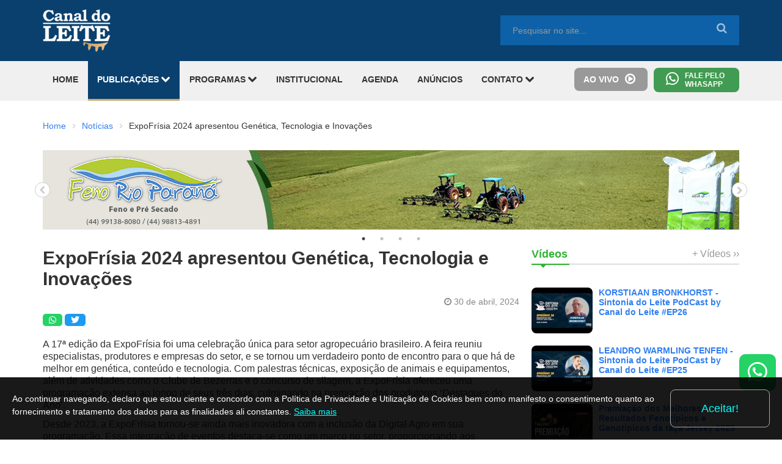

--- FILE ---
content_type: text/html; charset=UTF-8
request_url: https://canaldoleite.com/noticias/expofrisia-2024-apresentou-genetica-tecnologia-e-inovacoes/
body_size: 9337
content:

<!DOCTYPE html>

<html lang="pt-br">
	<head>		
		<meta charset="utf-8"/>
<title>ExpoFrísia 2024 apresentou Genética, Tecnologia e Inovações - Canal do Leite</title>
<meta name="title" content="ExpoFr&iacute;sia 2024 apresentou Gen&eacute;tica, Tecnologia e Inova&ccedil;&otilde;es - Canal do Leite" />
<meta name="description" content="A 17&ordf; edi&ccedil;&atilde;o da ExpoFr&iacute;sia foi uma celebra&ccedil;&atilde;o &uacute;nica para setor agropecu&aacute;rio brasileiro. A feira reuniu especialistas, produtores e empresas do setor, e se tornou um verdadeiro ponto de encontro para o que h&aacute; de melhor em gen&eacute;tica, conte&uacute;do e tecnologia. Com palestras t&eacute;cnicas, exposi&ccedil;&atilde;o de animais e equipamentos, al&eacute;m de atividades como o Clube de Bezerras e o concurso de silagem, a ExpoFr&iacute;sia ofereceu uma programa&ccedil;&atilde;o extensa ao longo de seus tr&ecirc;s dias, culminando na premia&ccedil;&atilde;o dos produtores &lsquo;De" />
<meta name="keywords" content="" />
<meta name="classification" content="Internet" />
<meta name="robots" content="index,follow" />
<meta name="googlebot" content="index,follow" />
<meta name="ratting" content="General" />
<meta name="geo.region" content="BR" />
<meta name="author" content="www.PROLUV.com.br" />
<meta name="language" content="pt-br" />
<meta property="og:image" content="https://canaldoleite.com/admarq/noticias/not115220.jpg" />
<link rel="shortcut icon" type="image/x-icon" href="/favicon.ico?2" />
<!-- Bootstrap -->
<meta name="viewport" content="width=device-width, initial-scale=1.0" />    	    	    	
<link rel="stylesheet" href="/css/bootstrap.min.css" media="screen" />    	    	
<link rel="stylesheet" href="/css/bootstrap-responsive.css" media="screen and (max-width:979px)"/>    	
<link rel="stylesheet" href="/css/top.css?30">
<link rel="stylesheet" href="/css/mobile.css?32" media="screen and (max-width:979px)"/>    	    		
<link rel="stylesheet" href="/css/tablet.css?32" media="screen and (min-width:980px) and (max-width: 1199px)" />
<link rel="stylesheet" href="/css/normal.css?32" media="screen and (min-width:1200px)" />
<link rel="stylesheet" href="/css/icones.css">
<link rel="stylesheet" href="/css/baguetteBox.min.css" media="screen" />    	
<link rel="stylesheet" href="/css/proluv_zoom.css" media="screen" />
<link rel="stylesheet" href="/css/fontawesome.min.css">
<!-- HTML5 shim and Respond.js IE8 support of HTML5 elements and media queries -->
<!--[if lt IE 9]>
	<script src="http://cdnjs.cloudflare.com/ajax/libs/html5shiv/3.6.2/html5shiv.js"></script>
	<script src="http://cdnjs.cloudflare.com/ajax/libs/respond.js/1.3.0/respond.js"></script>
<![endif]-->   	
<link rel="stylesheet" href="/css/slick.css">  	
<link rel="stylesheet" href="/css/slick-theme.css">
<!-- Facebook Pixel Code -->
<script>
!function(f,b,e,v,n,t,s)
{if(f.fbq)return;n=f.fbq=function(){n.callMethod?n.callMethod.apply(n,arguments):n.queue.push(arguments)};
if(!f._fbq)f._fbq=n;n.push=n;n.loaded=!0;n.version='2.0';
n.queue=[];t=b.createElement(e);t.async=!0;
t.src=v;s=b.getElementsByTagName(e)[0];
s.parentNode.insertBefore(t,s)}(window, document,'script', 'https://connect.facebook.net/en_US/fbevents.js');
fbq('init', '200512321254469');
fbq('track', 'PageView');
</script>
<noscript><img height="1" width="1" style="display:none" src="https://www.facebook.com/tr?id=200512321254469&ev=PageView&noscript=1"/></noscript>
<!-- End Facebook Pixel Code -->		<link rel="stylesheet" href="/css/bootstrap-image-gallery.css">  	
	</head>
	<body>	
		<img src="https://canaldoleite.com/admarq/noticias/not115220.jpg" alt="ExpoFrísia 2024 apresentou Genética, Tecnologia e Inovações" style="display:none;"/>		<div style="display:none;"><div id="fb-root"></div><script>(function(d, s, id) {
		  var js, fjs = d.getElementsByTagName(s)[0];
		  if (d.getElementById(id)) return;
		  js = d.createElement(s); js.id = id;js.src = "//connect.facebook.net/pt_BR/all.js#xfbml=1";fjs.parentNode.insertBefore(js, fjs);}(document, 'script', 'facebook-jssdk'));</script></div>	
		<div id="container">						
			<!-- Topo -->
<div id="header">
	<div class="exc_header" style="display: none;">
		<div class="exc_header_container">
			<ul class="unstyled exc_header_ul">
				<li>
					<i class="fas fa-lock"></i>
				</li>
				<li>
					<a href="/conteudo-exclusivo/" class="btn btn_exc"><i class="fas fa-lock"></i><span>CONTEÚDO EXCLUSIVO</span></a>
				</li>
				<li>
					<a href="/minha-conta/" class="btn_minha_conta">
						<i class="fas fa-user"></i>
						<p>Fala <strong>LOGIN</strong> ou<br />
						crie o seu <strong>CADASTRO</strong></p>						
					</a>
				</li>
			</ul>
		</div>
	</div>
	<div id="header_logo_pesq">
		<div id="header_logo_pesq_container">
			<div id="header_logo_logo">
				<a href="/"><img src="/img/logo.png" class="img_hover" /></a>
			</div>
			<div id="header_pesq">
			    <div class="input-append" id="pesq_input">
	    			<div class="pesq_max"><input type="text" placeholder="Pesquisar no site..." id="modal_pesq"></div>
	    			<div class="pesq_min"><a href="javascript:void(0);" id="pesq_button"><i class="icon-search"></i></a></div>						    			
			    </div>
			</div>
		</div>
	</div>
	<div id="menu_normal">
		<div id="menu_normal_container">
			<div class="navbar">						
				<div class="navbar-inner"> 			          	             
					<ul class="nav" role="navigation">
						<li class="dropdown "><a href="/">HOME</a></li>
						<li class="dropdown active">									   	
					    	<a id="drop1" href="#" role="button" class="dropdown-toggle" data-hover="dropdown">PUBLICAÇÕES <i class="icon-chevron-down"></i></a>
					       	<ul class="dropdown-menu" role="menu" aria-labelledby="drop1">
					           	<li role="presentation" class=""><a role="menuitem" tabindex="-1" href="/destaques/">Destaques</a></li>	                            
					            <li role="presentation" class="active"><a role="menuitem" tabindex="-1" href="/noticias/">Notícias</a></li>
					            <li role="presentation" class=""><a role="menuitem" tabindex="-1" href="/colunas/">Colunas</a></li>
					            <li role="presentation" class=""><a role="menuitem" tabindex="-1" href="/artigos/">Artigos</a></li>
					            <li role="presentation" class=""><a role="menuitem" tabindex="-1" href="/politica-de-privacidade/">Política de Privacidade</a></li>
					    	</ul>
					   	</li>
					   	<li class="dropdown ">									   	
					    	<a id="drop2" href="#" role="button" class="dropdown-toggle" data-hover="dropdown">PROGRAMAS <i class="icon-chevron-down"></i></a>
					       	<ul class="dropdown-menu" role="menu" aria-labelledby="drop2">
					           	<li role="presentation" class=""><a role="menuitem" tabindex="-1" href="/videos/">Vídeos</a></li>	                            
					            <li role="presentation" class=""><a role="menuitem" tabindex="-1" href="/podcasts/">Podcasts</a></li>
					    	</ul>
					   	</li>									    
					   	<li class="dropdown "><a href="/institucional/">INSTITUCIONAL</a></li>
					   	<li class="dropdown "><a href="/agenda/">AGENDA</a></li>
					   	<li class="dropdown "><a href="/anuncios/">ANÚNCIOS</a></li>
					   	<!--<li class="dropdown "><a href="/forum/">FÓRUM</a></li>-->
						<li class="dropdown ">
					    	<a id="drop3" href="#" role="button" class="dropdown-toggle" data-hover="dropdown">CONTATO <i class="icon-chevron-down"></i></a>
					       	<ul class="dropdown-menu" role="menu" aria-labelledby="drop3">
					       		<li role="presentation" class=""><a role="menuitem" tabindex="-1" href="/contato/">Fale Conosco</a></li>
					            <li role="presentation" class=""><a role="menuitem" tabindex="-1" href="/inscreva-se/">Inscreva-se</a></li>
					    	</ul>
					   	</li>									   	
					</ul>
		      	</div>	   
			</div>
			<div class="menu_whats">
				<a href="https://api.whatsapp.com/send?phone=5541987677510&text=Ol%C3%A1%21" target="_blank">
					<i class="fab fa-whatsapp"></i>
					<p>FALE PELO WHASAPP</p>					
				</a>
			</div>			
			<div class="menu_vivo">
				<button class="btn btn_site gray" id="btn_vivo" type="button">
					<div class="vivo_txt" style="white-space: nowrap;">AO VIVO</div>
					<div class="vivo_i"><i class="icon-play-circle"></i></div>
				</button>
			</div>						
		</div>
	</div>
	<div id="menu_mobile">
		<div class="navbar">
			<div class="navbar-inner"> 	
				<div class="container">
					<button type="button" class="btn btn-navbar" data-toggle="collapse" data-target=".nav-collapse" id="btn_mobile">
	            		<span class="icon-bar"></span>
	            		<span class="icon-bar"></span>
	            		<span class="icon-bar"></span>
	          		</button>
	          		<div class="menu_whats">
						<a href="https://api.whatsapp.com/send?phone=5541987677510&text=Ol%C3%A1%21" target="_blank">
							<i class="fab fa-whatsapp"></i>
							<p>FALE PELO WHASAPP</p>					
						</a>
					</div>
	          		<div class="menu_vivo" id="vivo_mobile">
						<button class="btn btn_site gray" id="btn_vivo_mobile" type="button">
							<div class="vivo_txt" style="white-space: nowrap;">AO VIVO</div>
							<div class="vivo_i"><i class="icon-play-circle"></i></div>								 
						</button>
					</div> 
	          		<div class="nav-collapse collapse"> 		          	             
						<ul class="nav" role="navigation">
							<li class="dropdown "><a href="/">Home</a></li>				
							<li class="dropdown "><a href="/destaques/">Destaques</a></li>						
						   	<li class="dropdown active"><a href="/noticias/">Notícias</a></li>									    
						   	<li class="dropdown "><a href="/colunas/">Colunas</a></li>
						   	<li class="dropdown "><a href="/artigos/">Artigos</a></li>									   											
						   	<li class="dropdown "><a href="/videos/">Vídeos</a></li>
						   	<li class="dropdown "><a href="/podcasts/">Podcasts</a></li>
						   	<li class="dropdown "><a href="/institucional/">Institucional</a></li>
						   	<li class="dropdown "><a href="/agenda/">Agenda</a></li>
						   	<!--<li class="dropdown "><a href="/fórum/">Fórum</a></li>-->
						   	<li class="dropdown "><a href="/anuncios/">Anúncios</a></li>
						   	<li class="dropdown "><a href="/inscreva-se/">Inscreva-se</a></li>
						   	<li class="dropdown "><a href="/contato/">Contato</a></li>
						   	<li class="dropdown "><a href="/politica-de-privacidade/">Política de Privacidade</a></li>
						</ul>
					</div>
				</div>
			</div>	   
		</div>																
	</div>				
</div>	
<!-- Fim Topo -->
<div class="modal hide fade" id="modal_vivo"></div>
<div class="modal hide fade" tabindex="-1" id="modal_pesquisa"></div>			<div class="navega">
				<p><a href="/">Home</a><span>&rsaquo;</span><a href="/noticias/">Notícias</a><span>&rsaquo;</span>ExpoFrísia 2024 apresentou Genética, Tecnologia e Inovações</p>
			</div>
			 
<div class="pub_head ">
	<div class="pub_head_container">
		<div class="pub_slider" style="display: none;">
			<div><a href='https://youtu.be/NzFiho2G6yg' target='_blank'>  <img src='/admarq/grande/b_3723.gif' alt='FENO RIO PARANÁ'></a></div><div><a href='https://www.stgen.com.br/default.aspx?language=portugues-brasil&type=General' target='_blank'>  <img src='/admarq/grande/b_4188.jpg' alt='STgenetics'></a></div><div><a href='http://www.saniquimica.com.br' target='_blank'>  <img src='/admarq/grande/b_2853.jpg' alt='SANI QUIMICA'></a></div><div><a href='https://calbos.com.br/' target='_blank'>  <img src='/admarq/grande/b_5035.gif' alt='CALBOS'></a></div>		</div>
	</div>	
</div>
<div class="pub_head_mobile ">
	<div class="pub_head_mobile_container">
		<div class="pub_slider_mobile" style="display: none;">
			<div><a href='https://youtu.be/NzFiho2G6yg' target='_blank'>  <img src='/admarq/grande/c_3775.gif' alt='FENO RIO PARANÁ'></a></div><div><a href='https://www.stgen.com.br/default.aspx?language=portugues-brasil&type=General' target='_blank'>  <img src='/admarq/grande/c_4168.jpg' alt='STgenetics'></a></div><div><a href='http://www.saniquimica.com.br' target='_blank'>  <img src='/admarq/grande/c_2895.jpg' alt='SANI QUIMICA'></a></div><div><a href='https://calbos.com.br/' target='_blank'>  <img src='/admarq/grande/c_5013.gif' alt='CALBOS'></a></div>		</div>
	</div>	
</div>			<div id="content">												
				<div id="corpo">
					<div id="corpo_left">
						<p class="notic_tit">ExpoFrísia 2024 apresentou Genética, Tecnologia e Inovações</p>
						<p class="notic_data"><i class="icon-time"></i> 30 de abril, 2024</p>
						<ul class="unstyled fb-list">
					<li>
						<a class="whatsapp" href="https://api.whatsapp.com/send?text=*ExpoFr%C3%ADsia+2024+apresentou+Gen%C3%A9tica%2C+Tecnologia+e+Inova%C3%A7%C3%B5es+-+Canal+do+Leite*%0ahttps%3A%2F%2Fcanaldoleite.com%2Fnoticias%2Fexpofrisia-2024-apresentou-genetica-tecnologia-e-inovacoes%2F" target="_blank" title="Compartilhar no Whatsapp" data-toggle="tooltip">
							<i class="fab fa-whatsapp"></i>
						</a>
					</li>
					<li>
						<a class="twitter" href="http://twitter.com/share?text=ExpoFr%C3%ADsia+2024+apresentou+Gen%C3%A9tica%2C+Tecnologia+e+Inova%C3%A7%C3%B5es+-+Canal+do+Leite&url=https%3A%2F%2Fcanaldoleite.com%2Fnoticias%2Fexpofrisia-2024-apresentou-genetica-tecnologia-e-inovacoes%2F" target="_blank" title="Compartilhar no Twitter" data-toggle="tooltip">
							<i class="fab fa-twitter"></i>
						</a>
					</li>
					<li>
						<div class="fb-share-button" data-href="https://canaldoleite.com/noticias/expofrisia-2024-apresentou-genetica-tecnologia-e-inovacoes/" data-type="button_count"></div>
					</li>
				</ul>						<div class="notic_fonte">
							<p style="margin: 0cm 0cm 8pt;"><span style="font-size:12pt;"><span style="font-family:Arial;"><span style="line-height:107%">A 17&ordf; edi&ccedil;&atilde;o da ExpoFr&iacute;sia foi uma celebra&ccedil;&atilde;o &uacute;nica para setor agropecu&aacute;rio brasileiro. A feira reuniu especialistas, produtores e empresas do setor, e se tornou um verdadeiro ponto de encontro para o que h&aacute; de melhor em gen&eacute;tica, conte&uacute;do e tecnologia. Com palestras t&eacute;cnicas, exposi&ccedil;&atilde;o de animais e equipamentos, al&eacute;m de atividades como o Clube de Bezerras e o concurso de silagem, a ExpoFr&iacute;sia ofereceu uma programa&ccedil;&atilde;o extensa ao longo de seus tr&ecirc;s dias, culminando na premia&ccedil;&atilde;o dos produtores &lsquo;Destaques do Ano&rsquo;.</span></span></span></p>

<p style="margin: 0cm 0cm 8pt;"><span style="font-size:12pt;"><span style="font-family:Arial;"><span style="line-height:107%">Desde 2023, a ExpoFr&iacute;sia tornou-se ainda mais inovadora com a inclus&atilde;o da Digital Agro em sua programa&ccedil;&atilde;o. Essa integra&ccedil;&atilde;o de eventos destaca-se como um marco no setor, proporcionando aos participantes uma experi&ecirc;ncia &uacute;nica de imers&atilde;o nas &uacute;ltimas tend&ecirc;ncias e pr&aacute;ticas do agroneg&oacute;cio brasileiro. A Digital Agro, mais uma vez, promete agregar conhecimento e tecnologia ao cen&aacute;rio agropecu&aacute;rio, consolidando a ExpoFr&iacute;sia como um ponto de refer&ecirc;ncia para quem busca estar &agrave; frente no universo din&acirc;mico do agroneg&oacute;cio.</span></span></span></p>

<p style="margin: 0cm 0cm 8pt;"><span style="font-size:12pt;"><span style="font-family:Arial;"><span style="line-height:107%">O ponto alto da Expofr&iacute;sia foi o julgamento do gado em pista, onde os animais da ra&ccedil;a holandesa foram as estrelas da feira. Realizada pela APCBRH, o julgamento da ra&ccedil;a holandesa variedade vermelho e branco e preto e branco foram um verdadeiro sucesso, impressionando o p&uacute;blico presente com o avan&ccedil;o gen&eacute;tico exposto na feira. </span></span></span></p>

<p style="margin: 0cm 0cm 8pt;"><span style="font-size:12pt;"><span style="font-family:Arial;"><span style="line-height:107%">Confira a Reportagem completa:</span></span></span></p>

<p style="text-align:center;color:red;">
					<div class="vid_frame_container">
    					<div class="vid_frame_box">
    						<iframe class="vid_frame" src="https://www.youtube.com/embed/T-AeZndre2U?rel=0" frameborder="0" allowfullscreen></iframe> 
    					</div>
    					<p>ExpoFrísia 2024 apresentou Genética, Tecnologia e Inovações</p>							
					</div>
					</p>

<p style="margin: 0cm 0cm 8pt; text-align: center;">&nbsp;</p>

<p style="margin: 0cm 0cm 8pt; text-align: center;"><a href="https://www.apcbrh.com.br/noticias/resultados-expofrisia-2024" target="_blank"><em><strong><span style="font-size:12pt;"><span style="font-family:Arial;"><span style="line-height:107%">CLIQUE AQUI E CONFIRA OS RESULTADOS</span></span></span></strong></em></a></p>
						</div>
						<div class="comments">
	<input type="hidden" id="fComPag" name="fComPag" value="/noticias/expofrisia-2024-apresentou-genetica-tecnologia-e-inovacoes/" />
	<div class="comments_btn_container" id="comments_showall_container">
		<button type="button" class="btn_site orange" id="comments_btn_showall">COMENTÁRIOS</button>
		<img src="/img/ajax-loader.gif" id="comments_btn_showall_loading" style="display: none;" />
	</div>
	<div id="comments_container" style="display: none;"></div>	
</div>					</div>
					<div id="corpo_sidebar">
	<div id="side_videos">
		<div class="titulo_home">
			<div class="titulo_titulo videos">
				<span>Vídeos</span><a href="/videos/">+ Vídeos &rsaquo;&rsaquo;</a>
			</div>
			<div class="titulo_hr videos"><hr class="hr_color"/><hr class="hr_gray"/></div>
			<div class="titulo_caret videos"><i class="icon-caret-down"></i></div>
		</div>
		<ul class="unstyled lista_videos_side">
						<li>
				<a href="/videos/korstiaan-bronkhorst-sintonia-do-leite-podcast-by-canal-do-leite-ep26/"><img src="https://i4.ytimg.com/vi/a-wk1uwyXpU/default.jpg" alt="KORSTIAAN BRONKHORST - Sintonia do Leite PodCast by Canal do Leite #EP26"/></a>
				<a href="/videos/korstiaan-bronkhorst-sintonia-do-leite-podcast-by-canal-do-leite-ep26/"><h2 class="wrap_3" title="KORSTIAAN BRONKHORST - Sintonia do Leite PodCast by Canal do Leite #EP26">KORSTIAAN BRONKHORST - Sintonia do Leite PodCast by Canal do Leite #EP26</h2></a>
			</li>							
						<li>
				<a href="/videos/leandro-warmling-tenfen-sintonia-do-leite-podcast-by-canal-do-leite-ep25/"><img src="https://i4.ytimg.com/vi/IcA8SpnZ_UY/default.jpg" alt="LEANDRO WARMLING TENFEN - Sintonia do Leite PodCast by Canal do Leite #EP25"/></a>
				<a href="/videos/leandro-warmling-tenfen-sintonia-do-leite-podcast-by-canal-do-leite-ep25/"><h2 class="wrap_3" title="LEANDRO WARMLING TENFEN - Sintonia do Leite PodCast by Canal do Leite #EP25">LEANDRO WARMLING TENFEN - Sintonia do Leite PodCast by Canal do Leite #EP25</h2></a>
			</li>							
						<li>
				<a href="/videos/premiacao-dos-melhores-resultados-fenotipicos-e-genotipicos-da-raca-jersey-2025/"><img src="https://i4.ytimg.com/vi/-jgiISYjGn4/default.jpg" alt="Premiação dos Melhores Resultados Fenotípicos e Genotípicos da raça Jersey 2025"/></a>
				<a href="/videos/premiacao-dos-melhores-resultados-fenotipicos-e-genotipicos-da-raca-jersey-2025/"><h2 class="wrap_3" title="Premiação dos Melhores Resultados Fenotípicos e Genotípicos da raça Jersey 2025">Premiação dos Melhores Resultados Fenotípicos e Genotípicos da raça Jersey 2025</h2></a>
			</li>							
					</ul>										
	</div>
	<div id="side_noticias">
		<div class="titulo_home">
			<div class="titulo_titulo noticias">
				<span>Notícias</span><a href="/noticias/">+ Notícias &rsaquo;&rsaquo;</a>
			</div>
			<div class="titulo_hr noticias"><hr class="hr_color"/><hr class="hr_gray"/></div>
			<div class="titulo_caret noticias"><i class="icon-caret-down"></i></div>
		</div>
		<ul class="unstyled lista_noticias_side">
						<li>
				<a href="/noticias/cafe-da-manha-saudavel-redefine-gondolas-e-reposiciona-lacteos/"><img src="/admarq/noticias/not138067.jpg" alt="Café da manhã saudável redefine gôndolas e reposiciona lácteos"/></a>
				<a href="/noticias/cafe-da-manha-saudavel-redefine-gondolas-e-reposiciona-lacteos/"><h2 class="wrap_2" title="Café da manhã saudável redefine gôndolas e reposiciona lácteos">Café da manhã saudável redefine gôndolas e reposiciona lácteos</h2></a>
				<p class="wrap_2">Supermercados ajustam gôndolas e comunicação à demanda por café da manhã saudável, com impacto direto nos lácteos.</p>
			</li>							
						<li>
				<a href="/noticias/conseleites-indicam-o-valor-referencia-do-litro-de-leite/"><img src="/admarq/noticias/not137923.jpg" alt="Conseleites indicam o valor referência do litro de leite"/></a>
				<a href="/noticias/conseleites-indicam-o-valor-referencia-do-litro-de-leite/"><h2 class="wrap_2" title="Conseleites indicam o valor referência do litro de leite">Conseleites indicam o valor referência do litro de leite</h2></a>
				<p class="wrap_2">Confira as publicações do valor de referência do litro de leite entregue em dezembro de 2025, para ser pago em janeiro de 2026, divulgadas pelos Conseleites.</p>
			</li>							
						<li>
				<a href="/noticias/3o-congresso-internacional-de-girolando-afirmou-o-avanco-da-raca-na-pecuaria-brasileira/"><img src="/admarq/noticias/not137861.jpg" alt="3º Congresso Internacional de Girolando afirmou o avanço da raça na pecuária brasileira"/></a>
				<a href="/noticias/3o-congresso-internacional-de-girolando-afirmou-o-avanco-da-raca-na-pecuaria-brasileira/"><h2 class="wrap_2" title="3º Congresso Internacional de Girolando afirmou o avanço da raça na pecuária brasileira">3º Congresso Internacional de Girolando afirmou o avanço da raça na pecuária brasileira</h2></a>
				<p class="wrap_2">3º Congresso Internacional de Girolando atrai público de sete países, projeta as tendências de mercado para o próximo ano e afirma o avanço da raça na pecuária leiteira brasileira.</p>
			</li>							
					</ul>										
	</div>
	<div id="side_colunas">
		<div class="titulo_home">
			<div class="titulo_titulo colunas">
				<span>Colunas</span><a href="/colunas/">+ Colunistas &rsaquo;&rsaquo;</a>
			</div>
			<div class="titulo_hr colunas"><hr class="hr_color"/><hr class="hr_gray"/></div>
			<div class="titulo_caret colunas"><i class="icon-caret-down"></i></div>
		</div>
		<ul id="colunas_ul_side">
						<li>
				<a href="/colunas/mauricio-santolin/2025-o-ano-em-que-o-setor-leiteiro-pediu-socorro-e-nao-foi-ouvido/"><img src="/admarq/colunistas/thumb/aut2646.jpg" alt="2025: O Ano em que o Setor Leiteiro Pediu Socorro (E Não Foi Ouvido)"/></a>
				<a href="/colunas/mauricio-santolin/2025-o-ano-em-que-o-setor-leiteiro-pediu-socorro-e-nao-foi-ouvido/"><h2 class="wrap_1" title="Maurício Santolin">Maurício Santolin</h2></a>
				<span class="wrap_1">Zootecnista</span>
				<p class="wrap_2">2025: O Ano em que o Setor Leiteiro Pediu Socorro (E Não Foi Ouvido)</p>
			</li>							
						<li>
				<a href="/colunas/marcelo-de-paula-xavier/all-american-jersey-show-a-maior-exposicao-de-gado-jersey-no-mundo/"><img src="/admarq/colunistas/thumb/aut1289.jpg" alt="All American Jersey Show, a maior exposição de gado Jersey no mundo"/></a>
				<a href="/colunas/marcelo-de-paula-xavier/all-american-jersey-show-a-maior-exposicao-de-gado-jersey-no-mundo/"><h2 class="wrap_1" title="Marcelo de Paula Xavier">Marcelo de Paula Xavier</h2></a>
				<span class="wrap_1">Editor do Canal do Leite, Administrador de Empresas e Mestre em Agronegócios</span>
				<p class="wrap_2">All American Jersey Show, a maior exposição de gado Jersey no mundo</p>
			</li>							
						<li>
				<a href="/colunas/marcelo-de-paula-xavier/milestones-generator-o-touro-que-representou-um-ponto-de-virada-para-a-raca-jersey/"><img src="/admarq/colunistas/thumb/aut1289.jpg" alt="Milestones Generator, o touro que representou um ponto de virada para a raça Jersey"/></a>
				<a href="/colunas/marcelo-de-paula-xavier/milestones-generator-o-touro-que-representou-um-ponto-de-virada-para-a-raca-jersey/"><h2 class="wrap_1" title="Marcelo de Paula Xavier">Marcelo de Paula Xavier</h2></a>
				<span class="wrap_1">Editor do Canal do Leite, Administrador de Empresas e Mestre em Agronegócios</span>
				<p class="wrap_2">Milestones Generator, o touro que representou um ponto de virada para a raça Jersey</p>
			</li>							
					</ul>
	</div>
</div>					
				</div>
				<div class="face_fim">
					<p>COMPARTILHAR</p>
					<div class="face_share">											
						<ul class="unstyled fb-list">
					<li>
						<a class="whatsapp" href="https://api.whatsapp.com/send?text=*ExpoFr%C3%ADsia+2024+apresentou+Gen%C3%A9tica%2C+Tecnologia+e+Inova%C3%A7%C3%B5es+-+Canal+do+Leite*%0ahttps%3A%2F%2Fcanaldoleite.com%2Fnoticias%2Fexpofrisia-2024-apresentou-genetica-tecnologia-e-inovacoes%2F" target="_blank" title="Compartilhar no Whatsapp" data-toggle="tooltip">
							<i class="fab fa-whatsapp"></i>
						</a>
					</li>
					<li>
						<a class="twitter" href="http://twitter.com/share?text=ExpoFr%C3%ADsia+2024+apresentou+Gen%C3%A9tica%2C+Tecnologia+e+Inova%C3%A7%C3%B5es+-+Canal+do+Leite&url=https%3A%2F%2Fcanaldoleite.com%2Fnoticias%2Fexpofrisia-2024-apresentou-genetica-tecnologia-e-inovacoes%2F" target="_blank" title="Compartilhar no Twitter" data-toggle="tooltip">
							<i class="fab fa-twitter"></i>
						</a>
					</li>
					<li>
						<div class="fb-share-button" data-href="https://canaldoleite.com/noticias/expofrisia-2024-apresentou-genetica-tecnologia-e-inovacoes/" data-type="button_count"></div>
					</li>
				</ul>					</div>
										<p class="mostra_tags"></p>
				</div>		
			</div>
			<!-- Rodapé -->
<div id="logos">
	<div id="logos_container">
		<ul class="unstyled" id="logos_ul">
						<li>
				<a href="https://calbos.com.br/" target="_blank" class="logos_hover">
					<div class="logos_pai">
						<img src="/admarq/pequeno/gray/b_4021.jpg" alt="Calbos - Excelência em Saúde Animal"/>
						<div class="logos_filho"><img src="/admarq/pequeno/b_4021.jpg" /></div>					
					</div>
				</a>				
			</li>
						<li>
				<a href="https://www.instagram.com/supremaagroo?igsh=azVzdzcwdGxtdDYz&utm_source=qr" target="_blank" class="logos_hover">
					<div class="logos_pai">
						<img src="/admarq/pequeno/gray/b_5730.jpg" alt="Suprema Agro - Defendemos quem move o Brasil"/>
						<div class="logos_filho"><img src="/admarq/pequeno/b_5730.jpg" /></div>					
					</div>
				</a>				
			</li>
						<li>
				<a href="https://nutrepampa.com.br/" target="_blank" class="logos_hover">
					<div class="logos_pai">
						<img src="/admarq/pequeno/gray/b_5649.jpg" alt="Nutrepampa"/>
						<div class="logos_filho"><img src="/admarq/pequeno/b_5649.jpg" /></div>					
					</div>
				</a>				
			</li>
						<li>
				<a href="http://nitrogenagro.com.br/?fbclid=IwAR0Lel5pPbe15Gl44rnJXB_ucWBon3TXD-IkVZGul1K0iXg1IIudnNr81Q0" target="_blank" class="logos_hover">
					<div class="logos_pai">
						<img src="/admarq/pequeno/gray/b_3861.jpg" alt="Nitrogen"/>
						<div class="logos_filho"><img src="/admarq/pequeno/b_3861.jpg" /></div>					
					</div>
				</a>				
			</li>
						<li>
				<a href="https://mxdobrasil.com.br/index.php" target="_blank" class="logos_hover">
					<div class="logos_pai">
						<img src="/admarq/pequeno/gray/b_5071.jpg" alt="MX DO BRASIL"/>
						<div class="logos_filho"><img src="/admarq/pequeno/b_5071.jpg" /></div>					
					</div>
				</a>				
			</li>
						<li>
				<a href="https://www.stgen.com.br/default.aspx?language=portugues-brasil&type=General" target="_blank" class="logos_hover">
					<div class="logos_pai">
						<img src="/admarq/pequeno/gray/b_3115.JPG" alt="STgenetics"/>
						<div class="logos_filho"><img src="/admarq/pequeno/b_3115.JPG" /></div>					
					</div>
				</a>				
			</li>
						<li>
				<a href="https://www.fenoepresecado.com.br/" target="_blank" class="logos_hover">
					<div class="logos_pai">
						<img src="/admarq/pequeno/gray/b_2777.jpg" alt="FENO RIO PARANÁ"/>
						<div class="logos_filho"><img src="/admarq/pequeno/b_2777.jpg" /></div>					
					</div>
				</a>				
			</li>
						<li>
				<a href="https://www.facebook.com/agropecuariaarapari/" target="_blank" class="logos_hover">
					<div class="logos_pai">
						<img src="/admarq/pequeno/gray/b_4751.jpg" alt="Agropecuária Arapari"/>
						<div class="logos_filho"><img src="/admarq/pequeno/b_4751.jpg" /></div>					
					</div>
				</a>				
			</li>
						<li>
				<a href="canaldoleite.com" target="_blank" class="logos_hover">
					<div class="logos_pai">
						<img src="/admarq/pequeno/gray/b_5325.png" alt="NACIR PENZ CONSULTORIA"/>
						<div class="logos_filho"><img src="/admarq/pequeno/b_5325.png" /></div>					
					</div>
				</a>				
			</li>
						<li>
				<a href="http://www.saniquimica.com.br" target="_blank" class="logos_hover">
					<div class="logos_pai">
						<img src="/admarq/pequeno/gray/b_1796.jpg" alt="SANI QUIMICA"/>
						<div class="logos_filho"><img src="/admarq/pequeno/b_1796.jpg" /></div>					
					</div>
				</a>				
			</li>
						<li>
				<a href="https://reinigend.com.br/?s=casco" target="_blank" class="logos_hover">
					<div class="logos_pai">
						<img src="/admarq/pequeno/gray/b_5884.jpg" alt="REINI HUFE DIRECT - REINIGEND"/>
						<div class="logos_filho"><img src="/admarq/pequeno/b_5884.jpg" /></div>					
					</div>
				</a>				
			</li>
						<li>
				<a href="https://www.futuroagronegocios.com.br/15/Default4.aspx" target="_blank" class="logos_hover">
					<div class="logos_pai">
						<img src="/admarq/pequeno/gray/b_3959.jpg" alt="Futuro Máquinas Agrículas"/>
						<div class="logos_filho"><img src="/admarq/pequeno/b_3959.jpg" /></div>					
					</div>
				</a>				
			</li>
												
		</ul>
	</div>
</div>
 
<div class="pub_head pub_grande_margem">
	<div class="pub_head_container">
		<div class="pub_slider" style="display: none;">
			<div><a href='http://www.saniquimica.com.br' target='_blank'>  <img src='/admarq/grande/b_2853.jpg' alt='SANI QUIMICA'></a></div><div><a href='https://calbos.com.br/' target='_blank'>  <img src='/admarq/grande/b_5035.gif' alt='CALBOS'></a></div><div><a href='https://www.stgen.com.br/default.aspx?language=portugues-brasil&type=General' target='_blank'>  <img src='/admarq/grande/b_4188.jpg' alt='STgenetics'></a></div><div><a href='https://youtu.be/NzFiho2G6yg' target='_blank'>  <img src='/admarq/grande/b_3723.gif' alt='FENO RIO PARANÁ'></a></div>		</div>
	</div>	
</div>
<div class="pub_head_mobile pub_grande_margem">
	<div class="pub_head_mobile_container">
		<div class="pub_slider_mobile" style="display: none;">
			<div><a href='http://www.saniquimica.com.br' target='_blank'>  <img src='/admarq/grande/c_2895.jpg' alt='SANI QUIMICA'></a></div><div><a href='https://calbos.com.br/' target='_blank'>  <img src='/admarq/grande/c_5013.gif' alt='CALBOS'></a></div><div><a href='https://www.stgen.com.br/default.aspx?language=portugues-brasil&type=General' target='_blank'>  <img src='/admarq/grande/c_4168.jpg' alt='STgenetics'></a></div><div><a href='https://youtu.be/NzFiho2G6yg' target='_blank'>  <img src='/admarq/grande/c_3775.gif' alt='FENO RIO PARANÁ'></a></div>		</div>
	</div>	
</div><div id="parceiros">
	<div class="parceiros_slider" style="display: none;">
		<div class="parceiros_item">
								<div class="par_item_container">
									<a href="https://www.apcbrh.com.br/" target="_blank"><img src="/admarq/parceiros/b_119.jpg" class="img_hover" /></a>
									<h4>Associação Paranaense de Criadores de Bovinos da Raça Holandesa</h4>
									<ul class="unstyled">
										<li><i class="icon-double-angle-right"></i></li>
										<li><a href="https://www.apcbrh.com.br/" target="_blank">apcbrh.com.br/</a></li>
									</ul>
								</div>			
						  </div><div class="parceiros_item">
								<div class="par_item_container">
									<a href="https://www.gadolando.com.br/" target="_blank"><img src="/admarq/parceiros/b_1360.jpg" class="img_hover" /></a>
									<h4>Gadolando - Associação dos Criadores de Gado Holandês do Rio Grande do Sul</h4>
									<ul class="unstyled">
										<li><i class="icon-double-angle-right"></i></li>
										<li><a href="https://www.gadolando.com.br/" target="_blank">gadolando.com.br/</a></li>
									</ul>
								</div>			
						  </div><div class="parceiros_item">
								<div class="par_item_container">
									<a href="https://gadojerseybr.com.br" target="_blank"><img src="/admarq/parceiros/b_487.jpg" class="img_hover" /></a>
									<h4>Associação dos Criadores de Gado Jersey do Brasil</h4>
									<ul class="unstyled">
										<li><i class="icon-double-angle-right"></i></li>
										<li><a href="https://gadojerseybr.com.br" target="_blank">gadojerseybr.com.br</a></li>
									</ul>
								</div>			
						  </div><div class="parceiros_item">
								<div class="par_item_container">
									<a href="https://itaipururalshow.com.br/" target="_blank"><img src="/admarq/parceiros/b_1610.jpg" class="img_hover" /></a>
									<h4>Itaipu Rural Show</h4>
									<ul class="unstyled">
										<li><i class="icon-double-angle-right"></i></li>
										<li><a href="https://itaipururalshow.com.br/" target="_blank">itaipururalshow.com.br/</a></li>
									</ul>
								</div>			
						  </div><div class="parceiros_item">
								<div class="par_item_container">
									<a href="https://www.gadoholandes.com.br/" target="_blank"><img src="/admarq/parceiros/b_1277.jpg" class="img_hover" /></a>
									<h4>Associação Brasileira de Criadores de Bovinos da Raça Holandesa</h4>
									<ul class="unstyled">
										<li><i class="icon-double-angle-right"></i></li>
										<li><a href="https://www.gadoholandes.com.br/" target="_blank">gadoholandes.com.br/</a></li>
									</ul>
								</div>			
						  </div><div class="parceiros_item">
								<div class="par_item_container">
									<a href="https://www.agroleitecastrolanda.com.br" target="_blank"><img src="/admarq/parceiros/b_1432.jpg" class="img_hover" /></a>
									<h4>AGROLEITE</h4>
									<ul class="unstyled">
										<li><i class="icon-double-angle-right"></i></li>
										<li><a href="https://www.agroleitecastrolanda.com.br" target="_blank">agroleitecastrolanda.com.br</a></li>
									</ul>
								</div>			
						  </div><div class="parceiros_item">
								<div class="par_item_container">
									<a href="https://parleite.app/" target="_blank"><img src="/admarq/parceiros/b_1063.jpg" class="img_hover" /></a>
									<h4>PARLEITE</h4>
									<ul class="unstyled">
										<li><i class="icon-double-angle-right"></i></li>
										<li><a href="https://parleite.app/" target="_blank">parleite.app/</a></li>
									</ul>
								</div>			
						  </div>	</div>
</div>
<div class="canais">
	<div class="canais_container">
		<h4>CONTEÚDOS ESPECIAIS</h4>
		<ul class="unstyled canais_ul">
			<li class="claro">
				<a href="https://www.youtube.com/@canaldoleite" target="_blank"><img src="/img/youtube_canal.png" /></a>
			</li>
			<li class="escuro">
				<a href="https://www.youtube.com/playlist?list=PLCt3TeRd7whQsS6Y1I6TMGwKufK-380i-" target="_blank"><img src="/img/youtube_interativo.png" /></a>
			</li>
			<li class="claro">
				<a href="https://www.youtube.com/@tvjerseyocanaldoleite" target="_blank"><img src="/img/youtube_jersey.png" /></a>
			</li>
			<li class="escuro">
				<a href="https://www.youtube.com/playlist?list=PLCt3TeRd7whT5hRQ-jSEDsmesWuStV79w" target="_blank"><img src="/img/youtube_sintonia.png" /></a>
			</li>
			<li class="claro">
				<a href="https://www.youtube.com/playlist?list=PLCt3TeRd7whSFScWSqrVCHPB7tuOXOqBD" target="_blank"><img src="/img/youtube_holstein.png" /></a>
			</li>
		</ul>
	</div>
</div>
<div id="footer">
	<div id="footer_container">
		<div id="footer_logo">
			<img src="/img/logo_footer.png" />
			<p>O Canal do Leite é uma empresa de mídia digital focada na pecuária leiteira. Nossos canais de divulgação são voltados a trazer informações aos nossos espectadores.</p>
		</div>
		<div id="footer_menu">
			<span>NOSSO SITE</span>
			<ul>
				<li><i class="icon-angle-right"></i><a href="/destaques/">Destaques</a></li>
				<li><i class="icon-angle-right"></i><a href="/noticias/">Notícias</a></li>
				<li><i class="icon-angle-right"></i><a href="/colunas/">Colunas</a></li>
				<li><i class="icon-angle-right"></i><a href="/artigos/">Artigos</a></li>
				<li><i class="icon-angle-right"></i><a href="/videos/">Vídeos</a></li>
				<li><i class="icon-angle-right"></i><a href="/podcasts/">Podcasts</a></li>
				<li><i class="icon-angle-right"></i><a href="/institucional/">Institucional</a></li>
				<li><i class="icon-angle-right"></i><a href="/agenda/">Agenda</a></li>
				<!--<li><i class="icon-angle-right"></i><a href="/forum/">Fórum</a></li>-->
				<li><i class="icon-angle-right"></i><a href="/anuncios/">Anúncios</a></li>
				<li><i class="icon-angle-right"></i><a href="/cadastre-se/">Cadastre-se</a></li>
				<li><i class="icon-angle-right"></i><a href="/contato/">Contato</a></li>
				<li><i class="icon-angle-right"></i><a href="/politica-de-privacidade/">Política de Privacidade</a></li>
			</ul>
		</div>
		<div id="footer_sociais">
			<span>ENTRE EM CONTATO</span>
			<ul class="unstyled home_sociais">
				<li><a href="https://www.facebook.com/canaldoleite" target="_blank" class="btn_sociais facebook"><i class="icon-facebook"></i></a></li>
<li><a href="https://www.instagram.com/ocanaldoleite/" target="_blank" class="btn_sociais instagram"><i class="icon-instagram"></i></a></li>
<li><a href="https://www.youtube.com/channel/UC9lY9pbltA4J5xol7kVzX9Q" target="_blank" class="btn_sociais youtube"><i class="icon-youtube"></i></a></li>
<li><a href="https://twitter.com/canaldoleite" target="_blank" class="btn_sociais twitter"><i class="icon-twitter"></i></a></li>
<li><a href="https://www.tiktok.com/@canaldoleiteoficial" target="_blank" class="btn_sociais tiktok"><i class="fab fa-tiktok"></i></a></li>
<li><a href="/contato/" class="btn_sociais mail"><i class="icon-envelope"></i></a></li>			</ul>
			<div id="face_curtir">
				<iframe src="https://www.facebook.com/plugins/page.php?href=https%3A%2F%2Fwww.facebook.com%2Fcanaldoleite%2F&tabs=timeline&small_header=false&adapt_container_width=true&hide_cover=false&show_facepile=true&appId" style="border:none;overflow:hidden" scrolling="no" frameborder="0" allowTransparency="true" allow="encrypted-media"></iframe>
			</div>
			<div class="footer_inscreva">
				<span>NEWSLETTER</span>
				<a class="btn btn_site azul" href="/inscreva-se/">INSCREVA-SE</a>
			</div>
		</div>
	</div>	
</div>
<div id="proluv">
	<a href="http://www.proluv.com.br/" target="_blank" title="Design by Proluv.com.br"><img src="/img/proluv.jpg" alt="Proluv" class="img_hover" /></a>
</div>
<a href="#0" class="cd-top">Top</a>
<a href="https://api.whatsapp.com/send?phone=5541987677510&text=Ol%C3%A1%21" target="_blank" class="whatsapp-btn"><i class="fab fa-whatsapp"></i></a>
<div class="box-cookies accept">				
	<ul class="unstyled cookies_ul">
		<li><p class="msg-cookies">Ao continuar navegando, declaro que estou ciente e concordo com a Política de Privacidade e Utilização de Cookies bem como manifesto o consentimento quanto ao fornecimento e tratamento dos dados para as finalidades ali constantes. <a href="/politica-de-privacidade/">Saiba mais</a></p></li>
		<li><button class="btn-cookies">Aceitar!</button></li>
	</ul>
</div>
<!-- Fim Rodapé -->				 					
		</div>		
		<!-- Scripts-->		 	    	
		<script src="/js/jquery-1.10.2.min.js"></script>
<script src="/js/bootstrap.min.js"></script>
<script src="/js/twitter-bootstrap-hover-dropdown.js?view=1"></script>
<script src="/js/jquery-placeholder.js"></script>
<script src="/js/jquery.ellipsis.min.js"></script>  
<script src="/js/top.min.js"></script>
<script src="/js/validaform.js"></script>
<style>
	.proluv_alert_error {					
		border-color: red !important;
	}
</style>
<!-- Início modal-->			
<div class="modal hide fade" id="proluv_alert">
  	<div class="modal-header">
    	<button type="button" class="close" data-dismiss="modal" aria-hidden="true" id="proluv_alert_fecha">&times;</button>
    	<h3 id="proluv_alert_titulo">...</h3>
  	</div>
  	<div class="modal-body text-center" id="proluv_alert_conteudo">
  		...
  	</div>
  	 <div class="modal-footer" id="proluv_alert_fecha1">
		<button class="btn" data-dismiss="modal" aria-hidden="true" id="proluv_alert_botao">...</button>    				
	</div>			  	
</div>
<!-- Fim modal--><script src="/js/proluv_alert.js"></script>
<script src="/js/common.js?3"></script>
<script src="/js/pesquisa.js"></script>
<script src="/js/baguetteBox.min.js"></script>
<script src="/js/proluv_zoom.js"></script>
<script src="/js/slick.min.js"></script>
<script src="/js/cookies.js"></script> 	    	
<!-- Global site tag (gtag.js) - Google Analytics -->
<script async src="https://www.googletagmanager.com/gtag/js?id=UA-134213140-1"></script>
<script>
  window.dataLayer = window.dataLayer || [];
  function gtag(){dataLayer.push(arguments);}
  gtag('js', new Date());

  gtag('config', 'UA-134213140-1');
</script>
  	    	
		<!-- modal-gallery is the modal dialog used for the image gallery -->
<div id="modal-gallery" class="modal modal-gallery hide fade" tabindex="-1">
    <div class="modal-header">
        <a class="close" data-dismiss="modal">&times;</a>
        <h3 class="modal-title"></h3>
    </div>
    <div class="modal-body"><div class="modal-image"></div></div>
    <div class="modal-footer">
        <a class="btn btn-info modal-prev"><i class="icon-arrow-left icon-white"></i> Anterior</a>
        <a class="btn btn-info  modal-next">Próxima <i class="icon-arrow-right icon-white"></i></a>
        <a class="btn btn-success modal-play modal-slideshow" data-slideshow="5000"><i class="icon-play icon-white"></i> Slideshow</a>			
    </div>
</div>	
<script src="/js/load-image.js"></script>
<script src="/js/bootstrap-image-gallery.js"></script>		<script src="/js/comments.js"></script>
	</body>
</html>



--- FILE ---
content_type: text/css
request_url: https://canaldoleite.com/css/normal.css?32
body_size: 53334
content:
body {
	background: #FFFFFF;	
}

#mostraMensa{
	margin: 0 auto;		
	text-align: center;
	width: 90%;	
}

#paginacao{
	text-align: center;
	overflow: hidden;
	clear: both;
	padding-bottom: 30px;	
}

/**************************************************************Personalização do menu bootstrap*/
.navbar {	
	background: #F0F0F0;
	padding: 0px !important;
    margin: 0px !important;
    float: left;    
}

.navbar-inner {    
    background: #F0F0F0 !important;
    padding: 0px !important;
    margin: 0px !important;               
    box-shadow: none !important;    
    border: none;
    border-radius: 0px;     
}

.navbar .nav li.dropdown.open > .dropdown-toggle,
.navbar .nav li.dropdown.active > .dropdown-toggle,
.navbar .nav li.dropdown.open.active > .dropdown-toggle {
  color:#FFFFFF;
  background-color:#09406E;
  border-bottom: 3px solid #D1AA6B;
  box-shadow: none;
}

.navbar .nav > li > a {
    color: #333333;
    font-size: 14px;
    font-weight: bold;
    float: none;
    padding: 20px 15px;   /*tamanho do botão */
   	height: 22px !important;
    text-decoration: none;
    text-shadow: none;
    height: 21px;
    margin-left: 1px;
    border-bottom: 3px solid #F0F0F0;
}

.navbar .nav > li > a:focus,
.navbar .nav > li > a:hover {
  color: #FFFFFF;
  text-decoration: none;
  background-color: #09406E;
  border-bottom: 3px solid #D1AA6B;
}

.dropdown-menu li > a {
  color: #777;
}

.dropdown-menu li > a:hover,
.dropdown-menu li > a:focus {
    background-color:  #09406E;
    background-image: none;
    filter:none;
    color: #fff;
}

.navbar .nav .active > a, .navbar .nav .active > a:hover,
.navbar .nav .active > a, .navbar .nav .active > a:focus {
    background-color: #09406E;
    color: #fff;
    border-bottom: 3px solid #D1AA6B;  
    box-shadow: none;  
}

.dropdown-menu > .active > a {
	background: #0D5997 !important;
	border-bottom: none !important;
}

.dropdown-menu > .active > a:hover,
.dropdown-menu > .active > a:focus{
	-webkit-box-shadow: inset 0 3px 8px rgba(0, 0, 0, 0.125);
     -moz-box-shadow: inset 0 3px 8px rgba(0, 0, 0, 0.125);
          box-shadow: inset 0 3px 8px rgba(0, 0, 0, 0.125); 	
}

.img_hover {
	transition: all 0.4s ease;
}

.img_hover:hover {
	opacity: 0.7;
    filter:alpha(opacity=70); /* For IE8 and earlier */
   	transition: all 0.4s ease;
}

#content {	
	width: 1140px;
	padding: 0px 20px;
	margin: 0 auto;
	clear: both;
	overflow: hidden;
}

/* Navegação */
.navega {
	width: 1140px;
	padding: 0px 20px;
	margin: 0 auto;	
	font-size: 14px;
	padding-top: 30px;
}

.navega p{	
	width: 100%;
	white-space: nowrap;
  	overflow: hidden;
  	text-overflow: ellipsis;
}

.navega span {
	font-size: 18px;
	padding: 0px 10px;
	color: #CCCCCC;
}

/* facebook */
.face_fim {
	margin-top: 10px;
	border-top: #CCCCCC 1px solid;
	padding-top: 10px;
	margin-bottom: 50px;
	border-bottom: #CCCCCC 1px solid;
	padding-bottom: 15px;	
}

.face_fim p {
	margin: 0 auto;
	margin-top: -20px;
	background: #FFFFFF;
	width: 130px;
	text-align: center;
	margin-bottom: 10px;
}

.face_share {
	width: 100%;
	text-align: center;
}

.face_coments legend {
	clear: both;
}

.face_coments {
	
}

.mostra_whats {	
	display: none;	
}

.fb-share-button{
	
}

.fb-comments {
	margin: 0 auto;
	text-align: center;
}

.fb-list {
	margin-bottom: 20px;
}

.fb-list li {
	display: inline-block;
}

.fb-list a {
	background: #CCCCCC;
	padding: 2px 10px;
	border-radius: 5px;
	color: #FFFFFF;	
}

.fb-list a:hover,
.fb-list a:focus {
	color: #FFFFFF;
}

.fb-list .whatsapp {
	background: #25D266;
}

.fb-list .twitter {
	background: #1D9BF0;
}

/* facebook */

.form-horizontal .control-group {
    margin-bottom: 8px;
}

.img_esquerda {
	float: left !important;
	margin-right: 5px;
	margin-bottom: 5px;
}

.img_direita {
	float: right !important;
	margin-left: 5px;
	margin-bottom: 5px;
}

.img_meio {
	display: block;
	text-align: center;
	margin: 0 auto;
	margin-top: 10px;
	margin-bottom: 10px;
	max-height: 100%;
}

.img_meio:hover,
.img_direita:hover,
.img_esquerda:hover {
	cursor: zoom-in;
}

#header_logo_pesq {
	background: #09406E;
}

#header_logo_pesq_container {
	width: 1140px;
	padding: 15px 20px;
	margin: 0 auto;
	overflow: hidden;
	clear: both;
}

#header_logo_logo {
	float: left;
}

#header_pesq {
	float: right;
}

#pesq_input {
	background: #0E61A7;
	clear: both;
	overflow: hidden;
	margin-top: 10px;
	display: table;
}

.pesq_max {
	display: table-cell;
	vertical-align: middle;
}

.pesq_min {
	display: table-cell;
	vertical-align: middle;
}

#pesq_input input{
	width: 318px;
	background: #0E61A7;
	border: none;
	border-radius: 0px;
	color: #FFFFFF;
	height: 41px;
	padding-left: 20px;
}

#pesq_input input:focus{
	-webkit-box-shadow: none;
       -moz-box-shadow: none;
            box-shadow: none;
}

#pesq_input a {
	color: #9FC0DC;
	margin: 10px;
	margin-top: 12px;
	margin-right: 20px;	
}

#pesq_input a:hover,
#pesq_input a:focus {
	color: #FFFFFF;
	text-decoration: none;	
}

#pesq_input i {
	font-size: 18px;
}

a {
	color: #2F7FF1;
	transition: color 0.4s ease;
}

a:hover,
a:focus {
	text-decoration: none;
	color: #333333;
	transition: color 0.4s ease;
}

#menu_normal {
	background: #F0F0F0;
}

#menu_normal_container {
	width: 1140px;
	padding: 0px 20px;
	margin: 0 auto;
	height: 65px;
}

#menu_ul {
	float: left;
	margin-bottom: -1px;
}

#menu_ul > li {
	vertical-align: top;
	display: inline-block;
	margin-right: -2px;
}

#menu_ul > li > a {
	display: block;
	color: #333333;
	font-size: 14px;
	font-weight: bold;
	padding: 20px 15px;
	border-bottom: 4px solid #F0F0F0;
	transition: background-color 0.4s ease;
}

#menu_ul > li > a:hover,
#menu_ul > li > a:focus {
	text-decoration: none;
	color: #FFFFFF;
	background: #09406E;
	border-bottom: 4px solid #D1AA6B;
}

#menu_ul > li > .active {
	text-decoration: none;
	color: #FFFFFF;
	background: #09406E;
	border-bottom: 4px solid #D1AA6B;
}

.menu_vivo {
	float: right;
	margin-top: 11px;
}

.menu_vivo i {
	font-size: 20px;
	margin-left: 10px;
}

.menu_vivo .btn_site {
	padding: 8px 15px !important;
}

.btn_site {	
	background-image: none;
	font-size: 14px;
	color: #FFFFFF;
	padding: 10px 15px;
	text-shadow: none;
	filter: none;
	box-shadow: none;
	border: none;
	border-radius: 8px;
	font-weight: bold;	
	transition: background-color 0.4s ease;
}

.btn_site:hover,
.btn_site:focus {
	background-image: none;
	transition: background-color 0.4s ease;
}

.btn_site.verde{
	background: #28A745;
}

.btn_site.verde:hover,
.btn_site.verde:focus {
	color: #FFFFFF !important;
	background: #333333;
}

.btn_site i {
	margin-right: 5px;
}

#menu_mobile {
	display: none;
}

#breaking {
	background: #DDDDDD;
}

#breaking_container {
	width: 1140px;
	padding: 0px 20px;
	margin: 0 auto;
	overflow: hidden;
	clear: both;
}

.breaking_title {
	color: #FFFFFF;
	font-size: 10px;
	display: block;
	background: #E75248;
	padding: 8px 12px;
	border-radius: 8px;
	white-space: nowrap;
}

.news_tit {
	font-size: 14px;
	font-weight: bold;
	margin-right: 8px;
	float: left;
	width: 49%;
	text-align: right;
	line-height: 16px;
	color: #333333;
}

.news_sub {
	font-size: 12px;
	float: right;
	width: 49%;
	text-align: left;
	line-height: 150%;
	color: #666666;
}

#myCarousel {
	margin: 0px;
}

.news_link:hover,
.news_link:focus {
	text-decoration: none;
}

.news_link > .news_tit {
	color: #333333;		
	transition: color 0.4s ease;
}

.news_link > .news_tit:hover,
.news_link > .news_tit:focus {
	color: #E75248;	
	transition: color 0.4s ease;
}

.news_link > .news_sub {
	color: #666666;
	transition: color 0.4s ease;
}

.news_link > .news_sub:hover,
.news_link > .news_sub:focus {
	color: #E75248;
	transition: color 0.4s ease;	
}

.news_navega {
	#border: 1px solid #CCCCCC;
	padding: 5px 8px;
	border-radius: 5px;
	color: #FFFFFF;
	transition: background-color 0.4s ease;
	background: #E75248;
}

.news_navega:hover,
.news_navega:focus {
	text-decoration: none;
	color: #FFFFFF;
	background: #666666;
	transition: background-color 0.4s ease;
}

.news_navega.left {
	float: left;
}

.news_navega.right {
	float: right;
}

.tabela {
  display: table;
  width: 100%;
}

.celula {
  display: table-cell;
  vertical-align: middle;  
}

.breaking_cel_title {
	width: 112px;	
}

.breaking_cel_navega {
	width: 65px;
}

.breaking_cel_content {
	padding: 10px 20px;
}

#banners {
	background: #F0F0F0;
	margin-bottom: 30px;
}

#banners_container {
	width: 1140px;
	padding: 30px 20px;
	margin: 0 auto;
	overflow: hidden;
	clear: both;
}

.banner {
	border-radius: 10px;
	display: block; 
	position: relative;
  	width: 100%;
  	overflow: hidden;
}

.banner_title:hover,
.banner_title:focus {
	background: rgba(0, 0, 0, 0);	
	transition: all 0.4s ease;	 
}

.banner_title {
	color: #FFFFFF;
	line-height: normal;
	position: absolute;
  	right: 0;
  	top: 0;
  	left: 0;  	
  	background: #333333;
  	background: rgba(0, 0, 0, 0.50);
  	height: 100%;
  	text-shadow: 2px 2px 2px #000000;
  	transition: all 0.4s ease;
}

.banner_title p {
	position: absolute;
  	right: 0;
  	bottom: 0px;
  	padding: 15px 30px;
  	left: 0;
}

#banner_1 {
	width: 840px;
	height: 460px;
	float: left;
	font-size: 32px;
}

#banner_2 {
	width: 270px;
	height: 215px;
	float: right;
	font-size: 20px;
	background-size: cover  !important;
 	background-position: center !important;    
}

#banner_3 {
	width: 270px;
	height: 215px;
	float: right;
	font-size: 20px;
	background-size: cover  !important;
 	background-position: center !important;
 	margin-top: 30px;    
}

.titulo_home {
	clear: both;
	overflow: hidden;
	margin-bottom: 25px;
}

.titulo_titulo {
	clear: both;
	overflow: hidden;
	margin-bottom: 5px !important;
}

.titulo_titulo span {
	float: left;
	font-size: 18px;
	font-weight: bold;
}

.titulo_titulo a {
	float: right;
	color: #999999;
	font-size: 16px;
}

.titulo_titulo a:hover,
.titulo_titulo a:focus {
	text-decoration: none;
	color: #2F7FF1;
}

.titulo_hr {
	display: table;
	width: 100%;
	clear: both;
	overflow: hidden;
}

.titulo_hr hr {
	padding: 0px;
	margin: 0px;
	display: table-cell;
}

.hr_gray {	
	border-bottom: 2px solid #E5E5E5;
}

.titulo_caret {
	float: left;
	margin-left: 15px;
	margin-top: -8px;
}

.titulo_titulo.noticias span {
	color: #D9603B;
}

.titulo_hr.noticias .hr_color {
	width: 70px;
	border-bottom: 2px solid #D9603B;
}

.titulo_caret.noticias {
	color: #D9603B;
}

.titulo_titulo.artigos span {
	color: #9401D3;
}

.titulo_hr.artigos .hr_color {
	width: 65px;
	border-bottom: 2px solid #9401D3;
}

.titulo_caret.artigos {
	color: #9401D3;
}

.titulo_titulo.siga span {
	color: #666666;
}

.titulo_hr.siga .hr_color {
	width: 75px;
	border-bottom: 2px solid #666666;
}

.titulo_caret.siga {
	color: #666666;
}

.titulo_titulo.colunas span {
	color: #18AD96;
}

.titulo_hr.colunas .hr_color {
	width: 70px;
	border-bottom: 2px solid #18AD96;
}

.titulo_caret.colunas {
	color: #18AD96;
}

.titulo_titulo.videos span {
	color: #32B336;
}

.titulo_hr.videos .hr_color {
	width: 62px;
	border-bottom: 2px solid #32B336;
}

.titulo_caret.videos {
	color: #32B336;
}

.titulo_titulo.newsletter span {
	color: #666666;
}

.titulo_hr.newsletter .hr_color {
	width: 90px;
	border-bottom: 2px solid #666666;
}

.titulo_caret.newsletter {
	color: #666666;
}

.lista_noticias {
	text-align: center;		
}

.lista_noticias li {
	vertical-align: top;
	display: inline-block;
	width: 270px;
	text-align: left;
	margin-bottom: 20px;
}

.lista_noticias img {
	border-radius: 8px;
	-webkit-border-radius: 8px;
	-moz-border-radius: 8px;
	margin-bottom: 10px;
	transition: all 0.4s ease;
}

.lista_noticias img:hover {
	opacity: 0.7;
    filter:alpha(opacity=70); /* For IE8 and earlier */
   	transition: all 0.4s ease;
}

.lista_noticias h2 {
	font-size: 14px;
	padding: 0px;
	margin: 0px;
	line-height: normal;
	margin-bottom: 10px;
}

.lista_noticias p {
	font-size: 12px;
	color: #666666;
	line-height: normal;
}

.lista_noticias a {
	color: #1C1C1C;
}

.lista_noticias a:hover,
.lista_noticias a:focus {
	color: #2F7FF1;
}

.margem_left {
	margin-left: 16px;	
}

#home_demais {
	clear: both;
	overflow: hidden;
	margin-top: 0px;
}

#home_left {
	float: left;
	width: 780px;
}

#home_right {
	float: right;
	width: 340px;	
}

.home_lista_artigos {
	text-align: center;
	margin-right: -15px;	
}

.home_lista_artigos li {
	text-align: left;
	margin-bottom: 20px;
	display: inline-block; 
	width: 270px;
	vertical-align: top;
	margin-right: 15px;
}

.home_lista_artigos img {
	border-radius: 5px;
	transition: all 0.4s ease;
	margin-bottom: 10px;
}

.home_lista_artigos img:hover,
.home_lista_artigos img:focus {
	opacity: 0.7;
    filter:alpha(opacity=70); /* For IE8 and earlier */
   	transition: all 0.4s ease;
}

.home_lista_artigos h2 {
	line-height: normal;
	margin: 0px;
	padding: 0px;
	font-size: 14px;	
	margin-bottom: 5px;	
}

.home_lista_artigos a {
	color: #1C1C1C;
	transition: all 0.4s ease;
}

.home_lista_artigos a:hover,
.home_lista_artigos a:focus {
	color: #2F7FF1;
	transition: all 0.4s ease;
}

.home_lista_artigos span {
	color: #999999;
	font-size: 12px;
}

.home_lista_artigos p {
	font-size: 12px;
	color: #666666;
	line-height: normal;
	margin-top: 5px;	
}

#home_videos {
	
}

#home_videos_app {
	clear: both;
	overflow: hidden;
	text-align: center;
}

.home_video {
	width: 720px;
	height: 400px;	
	padding: 0px !important;
}

#videos_ul {
	width: 720px;
	clear: both;
	overflow: hidden;
	text-align: center;
	margin: 0 auto;
	margin-top: 20px;
}

#videos_ul img {
	width: 165px;
	transition: all 0.4s ease;
	border-radius: 5px;
	margin-bottom: 10px;
}

#videos_ul img:hover,
#videos_ul img:focus {
	opacity: 0.7;
    filter:alpha(opacity=70); /* For IE8 and earlier */
	transition: all 0.4s ease;
}

#videos_ul li {
	vertical-align: top;
	display: inline-block;
	width: 165px;
	text-align: left; 
}

#videos_ul h2 {
	font-size: 14px;
	line-height: normal;
	padding: 0px;
	margin: 0px;
}

#videos_ul a {
	color: #1C1C1C;
}

#videos_ul a:hover,
#videos_ul a:focus {
	color: #2F7FF1;
}

.videos_margem_right {
	margin-right: 15px;	
}

.home_sociais {
	margin-right: -5px;
}

.home_sociais li {
	vertical-align: top;
	display: inline-block;
	margin-right: 5px;
}

.btn_sociais {
	color: #FFFFFF;
	width: 48px;	
	display: block;
	font-size: 18px;
	text-align: center;
	line-height: 48px;
	transition: all 0.4s ease;
}

.btn_sociais:hover,
.btn_sociais:focus {
	text-decoration: none;
	color: #FFFFFF;
	transition: all 0.4s ease;
}

.btn_sociais.facebook {
	background: #3B5897;
}

.btn_sociais.facebook:hover,
.btn_sociais.facebook:focus, 
.btn_sociais.instagram:hover,
.btn_sociais.instagram:focus, 
.btn_sociais.youtube:hover,
.btn_sociais.youtube:focus,
.btn_sociais.mail:hover,
.btn_sociais.mail:focus,
.btn_sociais.twitter:hover,
.btn_sociais.twitter:focus,
.btn_sociais.tiktok:hover,
.btn_sociais.tiktok:focus {
	background: #333333;
}

.btn_sociais.instagram {
	background: #D73676;
}

.btn_sociais.youtube {
	background: #FD3333;
}

.btn_sociais.mail {
	background: #7F7F7F;
}

.btn_sociais.twitter {
	background: #1D9BF0;
}

.btn_sociais.tiktok {
	background: #FE2C55;
}

#siganos_botoes {
	text-align: center;
	padding-left: 20px;
}

#home_colunas {
	padding-top: 0px;
}

#colunas_ul {
	margin-bottom: -18px;
}

#colunas_ul li {
	display:block;
	margin-bottom: 18px;
	clear: both;
	overflow: hidden;
}

#colunas_ul img {
	width: 100px;
	border-radius: 5px;
	float: left;
	transition: all 0.4s ease;
	margin-right: 15px;
}

#colunas_ul img:hover,
#colunas_ul img:focus {
	opacity: 0.7;
    filter:alpha(opacity=70); /* For IE8 and earlier */
   	transition: all 0.4s ease;
}

#colunas_ul h2 {
	line-height: normal;
	margin: 0px;
	padding: 0px;
	font-size: 14px;	
	margin-bottom: 0px;	
}

#colunas_ul a {
	color: #1C1C1C;
	transition: all 0.4s ease;
}

#colunas_ul a:hover,
#colunas_ul a:focus {
	color: #2F7FF1;
	transition: all 0.4s ease;
}

#colunas_ul span {
	color: #999999;
	font-size: 12px;
}

#colunas_ul p {
	margin-bottom: 0px;
	font-size: 12px;
}

#home_news {
	margin-top: 10px;
	clear: both;
	overflow: hidden;
}

.btn_site.azul{
	background: #007FEF;
}

.btn_site.azul:hover,
.btn_site.azul:focus {
	color: #FFFFFF !important;
	background: #333333;
}

#news_container {
	padding: 0px;
	margin-top: -20px;
}

#news_container h2 {
	font-size: 18px;
	margin: 0px;
	padding: 0px;
	line-height: normal;
}

#news_container p {
	padding: 0px 0px;
}

#home_canal {
	text-align: center;
	background-image: url('../img/fundo_tvjersey.jpg');
	background-position: center;
    background-repeat: repeat;
    background-attachment: fixed;
    clear: both;
	overflow: hidden;
	margin-top: 30px;
	padding: 40px 0px;
	color: #FFFFFF;
}

#home_canal img {
	margin-bottom: 30px;
}

#home_canal h4 {
	font-size: 60px;
	font-weight: normal;
	margin-bottom: 30px;
}

#home_canal p {
	font-size: 26px;
	margin: 0 auto;
	margin-bottom: 30px;
	width: 500px;
	line-height: normal;	
}

#footer {
	background: #09406E;
	margin-top: 1px;
}

#footer_container {
	width: 1140px;
	padding: 40px 20px;
	margin: 0 auto;
	clear: both;
	overflow: hidden;
}

#footer_logo {
	float: left;
	width: 350px;
	margin-right: 20px;
}

#footer_logo img {
	margin-bottom: 30px;
}

#footer_logo p {
	color: #FFFFFF;
	line-height: 200%;
}

#footer_menu {
	float: left;
	margin-left: 20px;
}

#footer_menu span {
	color: #FFFFFF;
	margin-bottom: 20px;
	display: block;
}

#footer_menu ul {
	list-style: none;
	margin-left: 0px;
}

#footer_menu li {
   color: #FFFFFF;
   font-size: 12px;
   border-bottom: 1px dotted #676361;
   width: 360px;
   padding-bottom: 8px;
   margin-bottom: 8px;
}

#footer_menu a {
	color: #FFFFFF; 
}

#footer_menu a:hover,
#footer_menu a:focus {
	color: #35A9EC;
	text-decoration: none;
}

#footer_menu i {
	margin-right: 10px;
}

#footer_sociais {
	float: right;	
}

#footer_sociais span {
	color: #FFFFFF;
	margin-bottom: 20px;
	display: block;
}

#proluv {
	text-align: center;
	padding: 50px 0px;
}

#breaking_container .tabela {
	height: 60px;
}

#breaking_vazio {
	padding: 2px 0px 0px 0px;	
	background: #E0E0E0;	
}

#corpo {
	clear: both;
	overflow: hidden;
	padding-bottom: 40px;
}

#corpo_left {
	float: left;
	width: 780px;
}

#corpo_sidebar {
	float: right;
	width: 340px;	
}

.lista_noticias_side {
			
}

.lista_noticias_side li {
	vertical-align: top;
	display: inline-block;
	width: 340px;
	height: 75px;
	text-align: left;
	clear: both;
	overflow: hidden;
	margin-bottom: 20px;
}

.lista_noticias_side img {
	border-radius: 8px;
	-webkit-border-radius: 8px;
	-moz-border-radius: 8px;
	transition: all 0.4s ease;
	width: 100px;
	float: left;
	margin-right: 10px;
}

.lista_noticias_side img:hover {
	opacity: 0.7;
    filter:alpha(opacity=70); /* For IE8 and earlier */
   	transition: all 0.4s ease;
}

.lista_noticias_side h2 {
	font-size: 14px;
	padding: 0px;
	margin: 0px;
	line-height: normal;
	margin-bottom: 5px;
}

.lista_noticias_side p {
	font-size: 12px;
	color: #666666;
	line-height: normal;
}

.lista_noticias_ver {
	text-align: center;		
}

.lista_noticias_ver li {
	vertical-align: top;
	display: inline-block;
	width: 270px;
	text-align: left;
	margin-bottom: 30px;
}

.lista_noticias_ver img {
	border-radius: 8px;
	-webkit-border-radius: 8px;
	-moz-border-radius: 8px;
	margin-bottom: 10px;
	transition: all 0.4s ease;
}

.lista_noticias_ver img:hover {
	opacity: 0.7;
    filter:alpha(opacity=70); /* For IE8 and earlier */
   	transition: all 0.4s ease;
}

.lista_noticias_ver h2 {
	font-size: 14px;
	padding: 0px;
	margin: 0px;
	line-height: normal;
	margin-bottom: 10px;
}

.lista_noticias_ver p {
	font-size: 12px;
	color: #666666;
	line-height: normal;
}

#colunas_ul_side {
	list-style: none;
	margin: 0px;
}

#colunas_ul_side li {
	margin-bottom: 20px;
	overflow: hidden;
	clear: both;
	height: 80px;
}

#colunas_ul_side img {
	float: left;
	width: 100px;
	border-radius: 5px;
	margin-right: 10px;
	transition: all 0.4s ease;
}

#colunas_ul_side img:hover,
#colunas_ul_ver img:focus {
	opacity: 0.7;
    filter:alpha(opacity=70); /* For IE8 and earlier */
	transition: all 0.4s ease;
}

#colunas_ul_side h2 {
	font-size: 14px;
	line-height: normal;
	padding: 0px;
	margin: 0px;
}

#colunas_ul_side p {
	color: #666666;
	font-size: 12px;
	line-height: normal;
	margin-top: 5px;
}

.notic_tit {	
	font-size: 30px;
	font-weight: bold;
	line-height: normal;
}

.notic_data {
	color: #888888;
	text-align: right;
	margin-top: 10px; 
}

.notic_fonte {
	clear: both;
	overflow: hidden;
}

.mostra_tags {
	color: #CCCCCC;
	font-size: 10px;
}

.fotos_lista {
	text-align: center;	
}

.fotos_lista > li {
	display: inline-block;
	border: 1px solid #CCCCCC;
	padding: 10px;
	margin: 10px 10px;
	vertical-align: top;  /* Corrige bug no IE e  Mozilla */
	text-align: left;
	width: 182px;
	height: 210px;
}

.fotos_lista img {
	margin-bottom: 5px;
}

.fotos_lista p {	
	margin-bottom: 5px;
	font-size: 12px;
	font-weight: bold;
}
.fotos_conta {
	font-size: 12px;
	float: left;
	color: #999999;
}

.fotos_data {
	font-size: 12px;
	float: right;
	color: #999999;
}

.fot_alb_desc {
    margin: 0;
    overflow: hidden;
    float: left;
    position: relative;
}
.fot_alb_desc a {
    text-decoration: none;
    float: left;
}
.fot_alb_desc a:hover {
    cursor: pointer;
}

.fot_alb_desc a img {
    float: left;
    margin-left: 0px;
    border: none;
    background: #fff;    
}

.fot_alb_desc a:hover .fot_alb_desc_desc{
    display: block;
    background: #111;
    filter:alpha(opacity=75);
    opacity:.75;
    -ms-filter: "progid:DXImageTransform.Microsoft.Alpha(Opacity=75)"; /*--IE 8 Transparency--*/
    color: #fff;
    position: absolute;
    bottom: 0px;    
    margin: 0;
    margin-left: 0px;
    width: 182px;
    border-top: 1px solid #999;
}
.fot_alb_desc a:hover .fot_alb_desc_desc strong {
    display: block;
    margin-bottom: 5px;
}

.fot_alb_desc a .fot_alb_desc_desc {
	display: none; 
}

.fot_alb_desc_desc {
	font-weight: normal;
	text-decoration: none;
	text-shadow: none;
	font-size: 12px;
}

.fot_lista {
	margin-top: 20px;
	margin-bottom: 20px;
	text-align: center;
}

.fot_lista li {
	display: inline-block;
	border: 1px solid #CCCCCC;
	padding: 10px 10px;
	margin: 10px 10px;
}

.fot_left {
	margin-left: 1px;
}

.fot_tit {
	line-height: normal;
	margin: 0px;
}

.arquivos_single {
	text-align: center;
	padding: 10px 0px;
	display: table;
}

.arquivos_single > li {
	text-align: left;
	display: table-cell;
	vertical-align: top;    
}

.arquivos_single > li > a > img {	
	margin-right: 10px;
}

.arquivos_single > li > h2 {
	font-size: 20px;
	margin: 0px;
	padding: 0px;
	line-height: normal;
	margin-bottom: 5px;		
}

.arquivos_single li > a {
	font-size: 16px;
}

.vid_frame_container { 
	width: 90%; 
	min-width: 17.5em; 
	margin:0 auto;
	margin-top: 20px;
}

.vid_frame_box {
    position: relative;
    padding-bottom: 56.25%; 
    padding-top: 25px;
    height: 0;
    margin:0 auto;
}
.vid_frame_box iframe {
    position: absolute;
    top: 0;
    left: 0;
    width: 100%;
    height: 100%;
}

.vid_frame_container > p {
	text-align: center;
	font-size: 14px;
	margin-top: 5px;
	font-weight: bold;
}

.vid_lista_ver > li {
	display: inline-block;
	vertical-align: top;
	width: 320px;
	margin: 10px 25px;
	text-align: left;
}

.vid_lista_ver img {
	margin-bottom: 5px;
	transition: all 0.4s ease;
	border: 1px solid #666666;
	border-radius: 5px; 
}

.vid_lista_ver a:hover img {
	opacity: 0.7;
    filter:alpha(opacity=70); /* For IE8 and earlier */
   transition: all 0.4s ease;
}

.vid_lista_ver > li > a > p {
	margin-bottom: 5px;
	font-size: 14px;
	font-weight: bold;
}

.vid_lista_ver > li > p {
	font-size: 12px;	
	color: #999999;
}

.vid_lista_ver {
	margin: 0px; 
	text-align: center;
	clear: both;
	margin-top: 20px;
}

.cad-body {
	width: 500px;
	margin: 30px auto;
	border: 1px solid #CCCCCC;
	padding: 10px;
	border-radius: 5px;	
}

.cad-footer {
	text-align: center;
	padding: 20px;
}

#contato_conteudo {
	margin-top: 20px;
	clear: both;
	overflow: hidden;
}

#contato_form {
	float: left;	
	width: 450px;
	margin-bottom: 20px;
}

#contato_form .span4 {
	width: 450px;
}

#contato_info {
	float: right;	
	width: 650px;	
}

.lista_videos_side {
			
}

.lista_videos_side li {
	vertical-align: top;
	display: inline-block;
	width: 340px;
	text-align: left;
	clear: both;
	overflow: hidden;
	margin-bottom: 20px;
}

.lista_videos_side img {
	border-radius: 8px;
	-webkit-border-radius: 8px;
	-moz-border-radius: 8px;
	transition: all 0.4s ease;
	width: 100px;
	float: left;
	margin-right: 10px;
}

.lista_videos_side img:hover {
	opacity: 0.7;
    filter:alpha(opacity=70); /* For IE8 and earlier */
   	transition: all 0.4s ease;
}

.lista_videos_side h2 {
	font-size: 14px;
	padding: 0px;
	margin: 0px;
	line-height: normal;
	margin-bottom: 5px;
}

#colunas_left {
	width: 850px;
	float: left;
}

#colunas_right {
	width: 270px;
	float: right;
}

.lista_colunas_ver {
	text-align: center;		
}

.lista_colunas_ver li {
	vertical-align: top;
	display: inline-block;
	width: 270px;
	text-align: left;
	margin-bottom: 30px;
}

.lista_colunas_ver img {
	border-radius: 8px;
	-webkit-border-radius: 8px;
	-moz-border-radius: 8px;
	margin-bottom: 10px;
	transition: all 0.4s ease;
}

.lista_colunas_ver img:hover {
	opacity: 0.7;
    filter:alpha(opacity=70); /* For IE8 and earlier */
   	transition: all 0.4s ease;
}

.lista_colunas_ver h2 {
	font-size: 14px;
	padding: 0px;
	margin: 0px;
	line-height: normal;
	margin-bottom: 5px;
	color: #333333;
	transition: all 0.4s ease;
}

.lista_colunas_ver h2:hover,
.lista_colunas_ver h2:focus {	
	color: #2F7FF1;
	transition: all 0.4s ease;
}

.lista_colunas_ver h3 {
	font-size: 13px;
	padding: 0px;
	margin: 0px;
	line-height: normal;
	margin-bottom: 5px;
	color: #999999;
	transition: all 0.4s ease;
}

.lista_colunas_ver h3:hover,
.lista_colunas_ver h3:focus {	
	color: #2F7FF1;
	transition: all 0.4s ease;
}

.lista_colunas_ver p {
	font-size: 10px;
	color: #888888;
	line-height: normal;
}

.lista_colunista_side li {
	clear: both;
	overflow: hidden;
	margin-bottom: 20px;
}

.lista_colunista_side img {	
	border-radius: 50%;
	margin-right: 10px;
   	transition: all 0.4s ease;
}

.lista_colunista_side img:hover,
.lista_colunista_side img:focus {	
   border-radius: 5px;
   	transition: all 0.4s ease;
}

.lista_colunista_side {
	font-weight: bold;
}

.cel_colunista_img img {
	width: 100%;
}

.cel_colunista_img {
	display: table-cell;
	width: 130px;
	padding-right: 10px;
}

.cel_colunista_nome {
	display: table-cell;
	width: 130px;
	vertical-align: middle;
}

.cel_colunista_nome h4 {
	font-size: 12px;
	color: #555555;
	padding: 0px;
	margin: 0px;
	line-height: normal;
	padding-bottom: 5px;
}

.cel_colunista_nome h3 {
	font-size: 12px;
	color: #666666;
	padding: 0px;
	margin: 0px;
	line-height: normal;
	font-weight: normal;
}

.cel_colunista_nome p {
	margin-bottom: 5px;
}

#colunistas_header {
	clear: both;
	overflow: hidden;
	margin-bottom: 40px;
	display: table;
	width: 100%;	
}

#colunistas_header img {
	border-radius: 10px;
}

#colunistas_header h4 {
	font-weight: normal;
	font-size: 40px;
	line-height: normal;
	margin: 0px;
	padding: 0px;
	margin-bottom: 10px; 
}

#colunistas_header_img {
	display: table-cell;
	width: 200px;
	padding-right: 20px;	
}

#colunistas_header_img img {
	width: 100%;
}

#colunistas_header_info {
	display: table-cell;
	vertical-align: middle;
}

#colunistas_header_info hr {
	border-bottom: 2px solid #E5E5E5;
	margin: 0px;
	padding: 0px;
	clear: both;
	overflow: hidden;
	margin-bottom: 20px;
}

#colunistas_header_info h3 {
	margin: 0px;
	padding: 0px;
}

#corpo_single {
	clear: both;
	overflow: hidden;
}

.modal_pesquisa_result_ul li {
	margin-bottom: 20px; 
}

.modal_pesquisa_result_ul h1 {
	font-size: 16px;
	margin: 0px;
	padding: 0px;
	line-height: normal;
}

.modal_pesquisa_result_ul p {
	color: #666666;
	width: 100%;
	white-space: nowrap;
  	overflow: hidden;
  	text-overflow: ellipsis;
  	margin: 0px;
	padding: 0px;
	font-size: 12px;
}

.modal_pesquisa_result_ul h4 {
	font-size: 12px;
	margin: 0px;
	padding: 0px;
	line-height: normal;
	color: #666666;
	width: 100%;
	white-space: nowrap;
  	overflow: hidden;
  	text-overflow: ellipsis;
}

.modal_pesquisa_result_ul span {	
	color: #999999;
}

.pa_loading {
	text-align: center;
	margin: 40px 0px;
}

#btn_vivo {
	display: table;
}

.vivo_txt {
	display: table-cell;
	vertical-align: middle;
}

.vivo_i {
	display: table-cell;
	vertical-align: middle;
}

.btn_site.gray{
	background: #999999;
}

.btn_site.gray:hover,
.btn_site.gray:focus {
	color: #FFFFFF !important;
	background: #333333;
}

#home_grande_container {
	width: 1140px;
	margin: 0 auto;
	overflow: hidden;
	clear: both;
	padding: 25px 20px;
}

#banner_grande {
	background: #FFFFFF;
}

#banner_grande_outras {
	padding-bottom: 40px;
}

#myCarousel1 {
	margin: 0px;
}

#myCarousel1 .carousel-control {
	top: 65px;
}

#logos {
	background: #FFFFFF;
}

#logos_container {
	width: 1140px;
	padding: 0px 20px;
	margin: 0 auto;
	overflow: hidden;
	clear: both;
}

.logos_pai {
	position: relative;
}

.logos_filho {
	position: absolute;
	top: 0px;
	left: 0px;
	display: none;
}

#logos_ul {
	text-align: center;
}

#logos_ul li {
	vertical-align: top;
	display: inline-block;
	width: 170px;
	margin: 25px;
	*border: 1px solid #CCCCCC;
}

.autformacao {
	padding-top: -5px; !important;
}

.bloco {
	clear: both;
	overflow: hidden;
	margin-top: -10px;
}

#myCarousel2,
#myCarousel4 {
	display: none;
}


#banner_grande_footer {
	width: 1140px;
	padding: 40px 20px;
	padding-top: 60px;
	padding-bottom: 0px;
	margin: 0 auto;
	overflow: hidden;
	clear: both;
}

#carousel_mobile {
	display: none;
}

#myCarousel .carousel-inner {
	height: 50px;
}

.pub_head {
	color: #FFFFFF;
}

.pub_head_container {
	width: 1140px;
	padding: 0px 20px;
	margin: 0 auto;
	overflow: hidden;
	clear: both;
	padding-top: 20px;
}

.pub_head_mobile {
	display: none;
}

.pub_grande_margem {
	margin-bottom: 40px;
}

.pub_margem_outras {
 
}

#banner_mobile {
	display: none;
}

#home_artigos {
	
}

#face_curtir {
	padding-top: 20px;
	width: 340px;
}

#face_curtir iframe {
	width: 340px;
	height: 130px;
}

.titulo_titulo.forum span {
	color: #DE1F26;
}

.titulo_hr.forum .hr_color {
	width: 120px;
	border-bottom: 2px solid #DE1F26;
}

.titulo_caret.forum {
	color: #DE1F26;
}

.home_lista_forum {
	text-align: center;
	border: 2px solid #FA5D19;
	padding: 10px;
	background: #FCAE8C;
	border-radius: 8px;
}

.home_lista_forum li {
	text-align: left;
	margin-bottom: 1px;
	background: white;
	padding: 8px;
	clear: both;
	overflow: hidden;
	border-radius: 8px;
}

.home_lista_forum img {
	width: 100px;
	border-radius: 5px;
	float: left;
	transition: all 0.4s ease;
	margin-right: 15px;
}

.home_lista_forum img:hover,
.home_lista_forum img:focus {
	opacity: 0.7;
    filter:alpha(opacity=70); /* For IE8 and earlier */
   	transition: all 0.4s ease;
}

.home_lista_forum h2 {
	line-height: normal;
	margin: 0px;
	padding: 0px;
	font-size: 14px;	
	margin-bottom: 5px;	
}

.home_lista_forum a {
	color: #1C1C1C;
	transition: all 0.4s ease;
}

.home_lista_forum a:hover,
.home_lista_forum a:focus {
	color: #2F7FF1;
	transition: all 0.4s ease;
}

.home_lista_forum span {
	color: #999999;
	font-size: 12px;
}

#home_forum {
	float: right;
	width: 340px;	
}

#home_colunas_forum {
	padding-top: 0px;
}

#home_prog_cot_clima {
	padding-top: 40px;
	padding-bottom: 20px;
	clear: both;
	overflow: hidden;
}

#home_prog {
	float: left;
	width: 380px;
	margin-right: 40px;
}

#home_cepea {
	float: left;
	width: 340px;
	margin-right: 40px;
	height: 270px;	
}

#cepea_fundo {
	background: #EDE7BF;
	height: 270px;
}

#cepea_back {
	background: #FFFFFF;
}

#home_clima {
	float: left;
	width: 340px;
	height: 330px;
}

.titulo_titulo.prog span {
	color: #02A8F4;
}

.titulo_hr.prog .hr_color {
	width: 120px;
	border-bottom: 2px solid #02A8F4;
}

.titulo_caret.prog {
	color: #02A8F4;
}

.titulo_titulo.cot span {
	color: #CB735C;
}

.titulo_hr.cot .hr_color {
	width: 80px;
	border-bottom: 2px solid #CB735C;
}

.titulo_caret.cot {
	color: #CB735C;
}

.titulo_titulo.clima span {
	color: #8392C9;
}

.titulo_hr.clima .hr_color {
	width: 105px;
	border-bottom: 2px solid #8392C9;
}

.titulo_caret.clima {
	color: #8392C9;
}

/*
 * Calendário
 */

.calendario {
	width: 379px;
}

.calendario h4 {
	text-align: center;
	background: #1ABC9C;
	color: #FFFFFF;
	font-weight: normal;
	padding: 10px 0px;
	margin: 0px;
}

.calendario ul {
	background: #EEEEEE;
	color: #666666;
	margin: 0px;
}

.calendario ul > li {
	vertical-align: top;
	text-align: center;
	display: inline-block;
	width: 54px;
	margin-right: -4px;
	padding: 5px 0px;
}

.calendario .semana {
	background: #DDDDDD;
	padding: 10px 0px;	
}

.calendario ul > li > a {
	background: #1ABC9C;
	display: block;
	width: 30px;
	margin: 0 auto;
	color: #FFFFFF; 
}

.calendario ul > li > a:hover,
.calendario ul > li > a:focus {
	background: #DDDDDD;
	color: #666666;
}

.calendario p {
	border: 1px solid #EEEEEE;
	padding: 10px;
}

/*
 * Fim Calendário
 */

.agenda_ul {
	
}

.agenda_ul li {
	border: 1px solid #DDDDDD;
	padding: 20px;
	clear: both;
	overflow: hidden;
	border-radius: 10px;
	margin-bottom: 20px;	
}

.agenda_ul img {
	float: right;
	border-radius: 10px;
}

.agenda_info {
	float: left;
	width: 780px;
}

.agenda_li1 {
	background: #F9F9F9;
}

.agenda_li2 {
	background: #F0F0F0;
}

.agenda_info h4 {
	margin: 0px;
	padding: 0px;
	line-height: normal;
	font-weight: normal;
	font-size: 26px;
}

.agenda_info span {
	display: block;
	margin-bottom: 10px;
}

.agenda_info p {
	padding: 10px 0px; 
}

.forum_ul {
	
}

.forum_ul li {
	clear: both;
	overflow: hidden;
}

.forum_table {
	display: table;
}

.forum_cel {
	display: table-cell;
	vertical-align: top;
}

.forum_left {

}

.forum_left img {
	border-radius: 10px;
}

.forum_meio {
	width: 700px;
	padding: 0px 20px;
}

.forum_right {
	text-align: center;
}

.forum_meio h4 {
	margin: 0px;
	padding: 0px;
	line-height: normal;
	font-weight: normal;
	font-size: 26px;
	margin-bottom: 20px;
}

.forum_right h4 {
	margin: 0px;
	padding: 0px;
	line-height: normal;
	font-weight: normal;
	font-size: 26px;	
}

.forum_ul hr {
	width: 80%;
	margin: 20px auto;
	border-top: 2px solid #EEEEEE;
}

.div_btn {
	margin-bottom: 30px;
}

.div_btn_bottom {
	margin-top: 30px;
}

/*
 * Comentários
 */

.comments {
	border-top: 1px solid #FFA500;
	margin-top: 20px;
	padding-top: 20px;
}

.comments_btn_container {
	text-align: center;
}

#comments_container h4 {
	color: #FFA500;
	margin-bottom: 20px;
}

.btn_site.orange {
	background: #FFA500;
	width: 300px;
	border: none;
}

.btn_site.orange:hover,
.btn_site.orange:focus {
	color: #FFFFFF !important;
	background: #333333;
}

#comments_form .span100,
#comments_form_resp .span100 {
    display: block;
    width: 100%;
    min-height: 30px;
    -webkit-box-sizing: border-box;
       -moz-box-sizing: border-box;
            box-sizing: border-box;
}

#comments_form,
#comments_form_resp {
	margin-bottom: 20px;
}

#comments_ordem h4 {
	float: left;
}

#btn_classificar {
	float: right;
}

.btn_site.green {
	background: #54A954;
	border: none;
}

.btn_site.green:hover,
.btn_site.green:focus {
	color: #FFFFFF !important;
	background: #333333;
}

.btn_site.green i {
	margin-left: 10px;
}

#comments_lista {
	clear: both;
	overflow: hidden;
	padding-top: 20px;
}

.comments_autor {
	margin: 0px;
	font-weight: bold;
	font-size: 14px; 
}

.comments_data {
	font-size: 12px;
	margin: 0px;
}

.comments_mensa {
	padding-top: 10px;
	font-size: 16px;
}

.btn_site.cinza {
	background: #666666;
	border: none;
}

.btn_site.cinza:hover,
.btn_site.cinza:focus {
	color: #FFFFFF !important;
	background: #333333;
}

.comments_responder {
	margin-bottom: 10px;
}

.comments_btn_respostas i {
	margin-left: 8px;
}

.comments_single {
	clear: both;
	overflow: hidden;
	margin-bottom: 20px;
}

#comments_form .control-group,
#comments_form_resp .control-group {
	margin-bottom: 0px;
}

.comments_moderacao {
	font-weight: bold;
	font-style: italic;
	margin: 0px;
	padding: 0px;
}

.comments_respostas_single {
	padding-left: 40px;
}

.commentsresppadding {
	padding-top: 10px;
}

.commentsClear {
	padding-bottom: 20px;
}

.commentsVideo {
	padding-top: 40px;
}

.commentsAdmCab {
	background: #DBDBDB;	
	height: 30px;
	line-height: 30px;
	text-align: center;
	vertical-align: middle;
	font-size: 18px;
	font-weight: bold;
	margin-bottom: 20px;
}

.commentsAdmTitulo {
	font-size: 16px;
	font-weight: bold;
	color: #DD0000;
}

#commentsBody {
	width: 1140px;
	padding: 0px 20px;
	margin: 0 auto;
	clear: both;
	overflow: hidden;
}

#commentsBody legend{
	margin-bottom: -10px;
	background: #F5F5F5;
	border-style: none;
	padding-left: 10px;
	overflow: hidden;
}

.form_texto {
	margin-top: 5px;
	font-weight: bold;
}

#commentsAdmPe {
	background: #DBDBDB;	
	height: 20px;
	line-height: 20px;
	text-align: center;
	vertical-align: middle;
	font-size: 12px;
	clear: both;
}

/*
 * Fim Comentários
 */

.home_sociais_container {
	height: 53px;
	display: block;	 
	transition: all 0.4s ease;
}

.home_forum_url {
	display: block;
	font-size: 20px;
	font-weight: bold;
	color: #FFFFFF;
}

.home_forum_site {
	display: block;
	font-size: 14px;
	font-weight: bold;
}

.home_forum_txt {
	float: left;
}

.home_sociais_container.facebook {
	background: #1D71B8;
	margin-bottom: 1px;
}

.home_sociais_container.facebook:hover,
.home_sociais_container.facebook:focus {
	background: #175F99;
	transition: all 0.4s ease;
}

.home_sociais_container.facebook p {
	float: left;
	color: #FFFFFF;
	font-size: 30px;
	margin-top: 12px;
	margin-left: 40px;
	margin-right: 45px;
}

.home_forum_txt.facebook {
	margin-top: 5px;
}

.home_forum_site.facebook {
	color: #8EB8DC;
}

.home_sociais_container.instagram {
	background: #D73676;
	margin-bottom: 1px;
}

.home_sociais_container.instagram:hover,
.home_sociais_container.instagram:focus {
	background: #C12664;
	transition: all 0.4s ease;
}

.home_sociais_container.instagram p {
	float: left;
	color: #FFFFFF;
	font-size: 30px;
	margin-top: 12px;
	margin-left: 34px;
	margin-right: 38px;
}

.home_forum_txt.instagram {
	margin-top: 5px;
}

.home_forum_site.instagram {
	color: #E093B2;
}

.home_sociais_container.youtube {
	background: #BE1622;
}

.home_sociais_container.youtube:hover,
.home_sociais_container.youtube:focus {
	background: #8D101A;
	transition: all 0.4s ease;
}

.home_sociais_container.youtube p {
	float: left;
	color: #FFFFFF;
	font-size: 30px;
	margin-top: 12px;
	margin-left: 34px;
	margin-right: 38px;
}

.home_forum_txt.youtube {
	margin-top: 5px;
}

.home_forum_site.youtube {
	color: #C6888D;
}

.home_sociais_container.twitter {
	background: #1D9BF0;
	margin-top: 1px;
}

.home_sociais_container.twitter:hover,
.home_sociais_container.twitter:focus {
	background: #0F89DB;
	transition: all 0.4s ease;
}

.home_sociais_container.twitter p {
	float: left;
	color: #FFFFFF;
	font-size: 30px;
	margin-top: 12px;
	margin-left: 34px;
	margin-right: 38px;
}

.home_forum_txt.twitter {
	margin-top: 5px;
}

.home_forum_site.twitter {
	color: #A5D7F9;
}


.home_sociais_container.tiktok {
	background: #FE2C55;
	margin-top: 1px;
}

.home_sociais_container.tiktok:hover,
.home_sociais_container.tiktok:focus {
	background: #D3012C;
	transition: all 0.4s ease;
}

.home_sociais_container.tiktok p {
	float: left;
	color: #FFFFFF;
	font-size: 30px;
	margin-top: 12px;
	margin-left: 34px;
	margin-right: 38px;
}

.home_forum_txt.tiktok {
	margin-top: 5px;
}

.home_forum_site.tiktok {
	color: #FFABBB;
}




#parceiros {
	width: 1140px;
	padding: 0px 20px;
	margin: 0 auto;
	overflow: hidden;
	clear: both;
	padding-bottom: 40px;
}

.par_item_container {
	width: 220px;
	height: 220px;
	border: 1px solid #CCCCCC;
	border-radius: 10px;
	padding: 25px 20px;	
}

.par_item_container img {
	margin-bottom: 20px;
}

.par_item_container h4 {
	margin: 0px;
	padding: 0px;
	line-height: normal;
	font-size: 16px;
	padding-bottom: 8px;
	border-bottom: 1px solid #CCCCCC;
	color: #333333;
	margin-bottom: 10px;
}

.par_item_container > ul {
	display: table;
}

.par_item_container > ul > li {
	display: table-cell;
	vertical-align: middle;
}

.par_item_container > ul > li > i {
	font-size: 80px;
	margin-right: 10px;
}

.par_item_container > ul > li > a {
	font-size: 16px;
	color: #333333;
}

.par_item_container > ul > li > a:hover,
.par_item_container > ul > li > a:focus {
	color: #2F7FF1;
}

.parceiros_slider {
	padding-left: 20px;
}

.mat_head {
	color: #FFFFFF;
}

.mat_head_container {
	width: 1140px;
	padding: 0px 20px;
	margin: 0 auto;
	overflow: hidden;
	clear: both;
}

.mat_head_mobile {
	display: none;
}

#matAceito {
	margin-left: 20px;
	width: 460px;
}

#matAceito label {
	text-align: left;
}

#matSucesso {
	text-align: center;
	margin-top: 20px;
}

.mat_down_container {
	text-align: center;	
}

.mat_down_container span {
	display: block;
	margin-top: 10px;
}

.mat_down_container img {
	margin-top: 10px;
}

.ant_ul {
	text-align: center;
	margin-right: -40px;
}

.ant_ul li {
	vertical-align: top;
	display: inline-block;
	margin-right: 40px;
	margin-top: 30px;
	width: 200px;
}

.ant_ul img {
	margin-bottom: 10px;
	border-radius: 50%;
	transition: all 0.4s ease;
}

.ant_ul a {
	font-size: 14px;
	font-weight: bold;
}

.ant_ul a:hover img,
.ant_ul a:focus img {
	border-radius: 10%;
	transition: all 0.4s ease;
}

#anu_sidebar {
	float: right;
	width: 340px;	
}

#anu_sidebar input {
	height: 40px;
}

#anu_sidebar .span4 {
	display: block;
    width: 100%;
    -webkit-box-sizing: border-box;
       -moz-box-sizing: border-box;
            box-sizing: border-box;
}

#anu_pesq {
	clear: both;
	overflow: hidden;
	margin-bottom: 20px;
}

#anu_pesq .input-append,
#anu_pesq form {
	margin: 0px;
	padding: 0px;
}

#anu_pesq input {
	height: 30px;
	border: 1px solid #FA5D19;
	width: 725px
}

#anu_pesq button {
	color: #FFFFFF;
	font-size: 20px;
	height: 40px;
	background: #FA5D19;
	border: none;
	transition: all 0.4s ease;
}

#anu_pesq button:hover,
#anu_pesq button:focus {
	background: #333333;
	transition: all 0.4s ease;
}

#anu_pesq a {
	display: none;
}

.anu_pesq_tip {
	color: #FA5D19;
	margin-top: -15px; 
}

.anu_lista {
	
}

.anu_lista li {
	display: block;
	clear: both;
	overflow: hidden;
	padding-bottom: 0px;
}

.anu_lista li:nth-of-type(odd) {
    background-color: #F9F9F9;
}

.anu_lista a {
	display: block;
	clear: both;
	overflow: hidden;
	padding: 10px;
	color: #333333;
}

.anu_lista a:hover,
.anu_lista a:focus {
	background: #F5F5F5;
	text-decoration: none;
}

.anu_lista a h4,
.anu_lista a h4 {
	transition: all 0.4s ease;
}

.anu_lista a:hover h4,
.anu_lista a:focus h4 {
	transition: all 0.4s ease;
	color: #FA5D19;
}

.anu_lista_left {
	float: left;
}

.anu_lista_left img {
	border-radius: 10px;
}

.anu_lista_middle {
	height: 168px;
	position: relative;
	padding: 0px 20px;
	display: table-cell;
	width: 400px;
}

.anu_lista_middle h4 {
	margin: 0px;
	padding: 0px;
	line-height: normal;
	font-size: 16px;
	margin-bottom: 5px;
}

.anu_lista_middle p {
	margin: 0px;
	padding: 0px;
	line-height: normal;
	font-size: 14px;
	margin-bottom: 5px;
}

.anu_lista_filho {
	position: absolute;
	bottom: 0px;
	left: 20px;
}

.anu_lista_filho span {
	color: #666666;
	font-size: 12px;
}

.anu_lista_right {
	display: table-cell;
	text-align: right;
	width: 130px;
}

.anu_lista_right p {
	margin: 0px;
	padding: 0px;
	line-height: normal;
	font-size: 18px;
	font-weight: bold;
}

.anu_lista_preco {
	display: none;
}

.prodver_fotos {
	width: 226px;
	padding-left: 13px;
	padding-right: 13px;
	float: left;
	margin-top: 20px;
}

.prodver_fotos img {
	border: 1px solid #D1D1D1;
}

.prodver_fotos img:hover {
	cursor: zoom-in;
}

.prodver_fonte {
	width: 510px;
	float: right;
	margin-top: 20px;
}

.anu_anuncio {
	clear: both;
	overflow: hidden;
}

.anu_legend {
	font-size: 18px;
	font-weight: bold;
	border-bottom: 1px solid #CCCCCC;
	padding-bottom: 5px;
}

.prodver_dados {
	margin-bottom: 30px;
	clear: both;
	overflow: hidden;
}

.anu_disclaimer {
	clear: both;
	overflow: hidden;
	border-top: 1px solid #CCCCCC;
	padding-top: 30px;
	color: #AAAAAA; 
}

.anun_lista {
	margin-top: 10px;
}

.anun_lista li {
	width: 162px;
	display: inline-block;
	vertical-align: top;
	margin-bottom: 5px;
}

.anu_newimg {
	text-align: center;
	border: 1px dashed #0088CC;	
}

.anu_newimg:hover,
.anu_newimg:focus {
	border: 1px dashed #005580;
}

.anu_newimg a {
	display: block;
	height: 115px;
	padding-top: 40px;
	color: #333333;
}

.anu_newimg a:hover,
.anu_newimg a:focus {
	text-decoration: none;
	color: #FA5D19;
}

.anu_newimg i {
	font-size: 30px;
}

.anu_newimg p {
	margin: 0px;
	padding: 0px;
	font-weight: bold;
}

.anu_newimg span {
	font-size: 12px;
}

.anu_newimg_loading {
	text-align: center;
	border: 1px dashed #005580;
	height: 105px;
	padding-top: 50px;
	background: #EEEEEE;
}

.anu_img {
	border: 1px solid #CCCCCC;		
}

.anu_img a {
	padding: 0px;
}

.anu_img_dados {
	width: 150px;
	background: #CCCCCC;
	padding: 5px;
	height: 25px;
	margin-top: 1px;	
}

.anu_img_dados p {
	float: left;
	color: #666666;
}

.anu_img_btn {
	text-align: right;
}

#anu_corpo_right {
	float: right;
	width: 340px;
	margin-top: 20px;
}

#anu_corpo_left {
	float: left;
	width: 780px;
	margin-top: 20px;
}

/*Cookies*/
.box-cookies.accept{
	display:none!important;
}
.box-cookies{
	bottom:0;
	width:100%;
	z-index:998;
	color:#fff;
	position:fixed;
	background:rgba(0,0,0,.9);
	padding: 20px;
	display:block;
	-webkit-box-sizing: border-box;
       -moz-box-sizing: border-box;
            box-sizing: border-box;
    padding-bottom: 20px;
}
.msg-cookies {
	margin-right: 20px;
	line-height: 150%;
}
.msg-cookies a {
	color: #00FFFF;
	text-decoration: underline;
	transition: all 0.4s ease;
}
.msg-cookies a:hover,
.msg-cookies a:focus {
	transition: all 0.4s ease;
	color: #AAAAAA;
}
.cookies_ul {
	margin: 0px;
}
.cookies_ul li {
	display: table-cell;
	vertical-align: middle;
}
.btn-cookies {
	font-size: 18px;
	padding: 20px 50px;
	color: #00FFFF; 
	background: none;
	border: none;
	box-shadow: none;
	border-radius: 8px;
	text-shadow: none;
	transition: all 0.4s ease;
	font-weight: normal;
	border: 1px solid #AAAAAA;
	font-family: Arial, sans-serif;
}
.btn-cookies i {
	margin-left: 8px;
}
.btn-cookies:hover,
.btn-cookies:focus {
	background: #AAAAAA;
	color: #FFFFFF; 
	transition: all 0.4s ease;
	cursor: pointer;
}

.politicaCheck {
	margin-bottom: 0px;
}

.politicaCheck input {	
	line-height: normal;
	padding: 0px;
	margin: 0px;
	margin-right: 5px;
	margin-top: -2px;
}

.navbar .nav > li > a > i {
	font-size: 16px;
}

.navbar-text {
  margin-bottom: 0;
  *line-height: 51px;
  color: #4483A4;  
}

.dropdown-menu li > a {
  	color: #1F1F1F;
  	font-size: 16px;
  	padding: 15px 30px;
  	border-bottom: 1px solid #E1E1E1;
}

.dropdown-menu li > a:hover,
.dropdown-menu li > a:focus {
    background-color:  #EFEFEF;
    background-image: none;
    filter:none;
    color: #1F1F1F;
}

.dropdown-menu > .active > a {
	border-bottom: 1px solid #E1E1E1 !important;
	background-color:  #EFEFEF !important;
	color: #1F1F1F !important;
}

.dropdown-menu > .active > a:hover,
.dropdown-menu > .active > a:focus{
	-webkit-box-shadow: inset 0 3px 8px rgba(0, 0, 0, 0.125);
     -moz-box-shadow: inset 0 3px 8px rgba(0, 0, 0, 0.125);
          box-shadow: inset 0 3px 8px rgba(0, 0, 0, 0.125); 	
}

.footer_inscreva {
	margin-top: 20px;
}

/*Botão whatsapp*/
.whatsapp-btn {
	position:fixed;
	right:10px;
	bottom:80px;
	display:block;
	cursor:pointer;
	*z-index:9999999;
	float:right;		
  	background: #25D266;
  	color: #FFFFFF;
  	height: 60px;
  	width: 60px;
  	border-radius: 10px;
  	transition: all 0.2s ease;
  	font-size: 36px;
  	text-align: center;
  	line-height: 60px; 
}

.whatsapp-btn:hover,
.whatsapp-btn:focus {
   	color: #FFFFFF;
   	transition: all 0.2s ease;
   	font-size: 45px;
}
/*Fim Botão whatsapp*/

.menu_whats {
	display: inline-block;
	float: right;
	margin-top: 11px;
	margin-left: 10px;
}

.menu_whats a {
	display: inline-block;
	width: 100px;
	background: #429B52;
	color: #FFFFFF;
	padding: 6px 20px;
	border-radius: 8px;
	transition: all 0.4s ease;
}

.menu_whats a:hover,
.menu_whats a:focus {
	background: #333333;
	transition: all 0.4s ease;
}

.menu_whats p {
	font-size: 12px;
	line-height: 14px;
	margin: 0px;
	font-weight: bold;
}

.menu_whats i {
	float: left;
	font-size: 24px;
	margin-right: 10px;
}

.canais {
	background: #2F3236;
}

.canais_container {
	width: 1140px;
	padding: 30px 20px;
	margin: 0 auto;
	overflow: hidden;
	clear: both;
}

.canais h4 {
	text-align: center;
	color: #FFFFFF;
	font-weight: normal;
	font-size: 24px;
	padding: 0px;
	line-height: normal;
	margin: 0px;
	margin-bottom: 30px;
}

.canais_ul {
	margin-right: -15px;
	text-align: center;
}

.canais_ul li {
	display: inline-block;
	width: 212px;
	margin-right: 15px;	
}

.canais_ul a {
	display: block;
	border-radius: 50px;
	transition: all 0.2s ease;	
}

.canais_ul a:hover,
.canais_ul a:focus {
	border-radius: 10px;
	transition: all 0.2s ease;
}

.canais_ul .claro a {
	background: #FFFFFF;
}

.canais_ul .escuro a {
	background: #222222;
}

#home_podcasts {
	margin-top: 30px;
	margin-bottom: -30px;
}

.exc_header {
	background: #181D27;
}

.exc_header_container {
	width: 1140px;
	padding: 0px 20px;
	margin: 0 auto;
	height: 60px;
}

.exc_header_ul {
	display: table;
	width: 100%;
}

.exc_header_ul li {
	display: table-cell;
	color: #FFFFFF;
	vertical-align: middle;
	height: 60px;
}

.exc_header_ul li > i {
	font-size: 40px;
}

.exc_header_ul li:nth-child(1){
	width: 40px;
}

.exc_header_ul li:nth-child(2){
	text-align: center;
}

.exc_header_ul li:nth-child(3){
	width: 160px;
}

.btn_minha_conta {
	width: 160px;
	display: block;
	transition: all 0.4s ease;
}

.btn_minha_conta i {
	color: #181D27;
	background: #FFFFFF;
	width: 30px;
	height: 30px;
	border-radius: 50%;
	float: left;
	text-align: center;
	font-size: 20px;
	padding-top: 3px;
	box-sizing: border-box;
	margin-right: 5px;
	transition: all 0.4s ease;
}

.btn_minha_conta:hover i,
.btn_minha_conta:focus i {
	background: #FFD613;
	transition: all 0.4s ease;
}

.btn_minha_conta p {
	color: #FFFFFF;
	padding: 0px;
	margin: 0px;
	line-height: normal;
	font-size: 12px;
	transition: all 0.4s ease;
}

.btn_minha_conta:hover p,
.btn_minha_conta:focus p {
	color: #FFD613;
	transition: all 0.4s ease;
}

.btn_exc {
	background-image: none;
	font-size: 14px;
	color: #181D27;
	padding: 10px 15px;
	text-shadow: none;
	filter: none;
	box-shadow: none;
	border: none;
	border-radius: 8px;
	font-weight: bold;	
	background: #FFD613;
	transition: all 0.4s ease;
}

.btn_exc i {
	font-size: 16px;
	margin-right: 8px;	
}

.btn_exc:hover,
.btn_exc:focus {
	transition: all 0.4s ease;
	background: #FFFFFF;
}

.exc_titulo_home {
	margin-top: 20px;
	margin-bottom: 10px;
}

.exc_titulo_home .titulo_hr.videos .hr_color {
	width: 170px;
}

.exc_videos_container {
	margin-top: 30px;
	border-bottom: 1px solid #CCCCCC;
}

.exc_videos_container.semborda {
	border-bottom: none;
}

.excVideosTit {
	color: #000000;
	font-size: 20px;
	font-weight: bold;
	margin: 0px;
	padding: 0px;
}

.excVideosTit i {
	margin-right: 10px;
}

.excVideosUl {
	margin-top: 30px;
}

.excVideosUl li {
	vertical-align: top;
	display: inline-block;
	width: 275px;
	margin-right: 9px;
	height: 290px;
	margin-bottom: 20px;
}

.excVideosUl li:nth-child(4n) {
	margin-right: 0px;
}

.excVideosUl li > a {
	display: block;
	position: relative;
}

.excVideosUl li > a .pub_zoom {
	width: 275px;
	height: 155px;
	border-radius: 10px;
	overflow: hidden;	
}

.excVideosUl li > a .pub_zoom img {
	transition: all 0.4s ease;	
}

.excVideosUl li > a:hover .pub_zoom img {
	-moz-transform: scale(1.1);
	-webkit-transform: scale(1.1);
	transform: scale(1.1);
	transition: all 0.4s ease;
}

.excVideosUl li > a .pub_zoom > span {
	position: absolute;
	background: #D11919;
	color: #FFFFFF;
	padding: 5px;	
	top: 8px;
	right: 8px; 
	border-radius: 10px;
}

.excVideosUl li > a h4 {
	padding: 0px;
	margin: 10px 0px;
	color: #000000;
	font-size: 15px;
	line-height: 22px;	
	transition: all 0.4s ease;
}

.excVideosUl li > a:hover h4 {
	color: #007FEF;
	transition: all 0.4s ease;
}

.excVideosUl li > a p {
	padding: 0px;
	margin: 0px 0px 10px 0px;
	color: #666666;
	font-size: 14px;
	line-height: 20px;	
}

.excVideosUl li > a span {
	color: #545454;
	font-size: 14px;
	font-weight: bold;
}

.btnExcCenter {
	text-align: center;
	margin-bottom: 40px;
}

.btnExcCarregarMais {
	background-image: none;
	font-size: 14px;
	color: #FFFFFF;
	padding: 15px 20px;
	text-shadow: none;
	filter: none;
	box-shadow: none;
	border: none;
	border-radius: 8px;
	font-weight: bold;	
	background: #007FEF;
	transition: all 0.4s ease;
}

.btnExcCarregarMais i {
	margin-right: 10px;
	font-size: 16px;
}

.btnExcCarregarMais:hover,
.btnExcCarregarMais:focus {
	background: #333333;
	color: #FFFFFF;
	transition: all 0.4s ease;
}

.excDivControle div:last-child {
	border-bottom: none;
}

.excVideoContainer {
	margin: 30px 0px;
}

.excVideoLeft {
	float: left;
	margin-right: 30px;
}

.excVideoLeft a {
	display: block;
}

.excVideoLeft img {
	margin-bottom: 10px;
	border-radius: 8px;
}

.excVideoRight {
	display: table-cell;
}

.excVideoRight h4 {
	padding: 0px;
	margin: 0px;
	line-height: normal;
	font-size: 28px;
	line-height: 34px;
}

.excVideoRight h3 {
	padding: 0px;
	margin: 0px;
	line-height: normal;
	font-size: 40px;
	color: #22808B;
	margin: 15px 0px;
}

.excVideoRight span {
	display: block;
	font-size: 18px;
	color: #666666;
	font-weight: bold;
	margin-bottom: 15px;
}


--- FILE ---
content_type: text/css
request_url: https://canaldoleite.com/css/bootstrap-image-gallery.css
body_size: 3022
content:
@charset 'UTF-8';
/*
 * Bootstrap Image Gallery CSS 2.5.3
 * https://github.com/blueimp/Bootstrap-Image-Gallery
 *
 * Copyright 2011, Sebastian Tschan
 * https://blueimp.net
 *
 * Licensed under the MIT license:
 * http://www.opensource.org/licenses/MIT
 */

.modal-gallery {
  width: auto;
  max-height: none;
  outline: none;
}
.modal-gallery.fade.in {
  top: 50%;
}
.modal-gallery .modal-body {
  max-height: none;
}
.modal-gallery .modal-title {
  display: inline-block;
  max-height: 54px;
  overflow: hidden;
}
.modal-gallery .modal-image {
  position: relative;
  margin: auto;
  min-width: 128px;
  min-height: 128px;
  overflow: hidden;
  cursor: pointer;
}
.modal-gallery .modal-image:hover:before,
.modal-gallery .modal-image:hover:after {
  content: '\2039';
  position: absolute;
  top: 50%;
  left: 15px;
  width: 40px;
  height: 40px;
  margin-top: -20px;
  font-size: 60px;
  font-weight: 100;
  line-height: 30px;
  color: #ffffff;
  text-align: center;
  background: #222222;
  border: 3px solid #ffffff;
  -webkit-border-radius: 23px;
  -moz-border-radius: 23px;
  border-radius: 23px;
  opacity: 0.5;
  filter: alpha(opacity=50);
  z-index: 1;
}
.modal-gallery .modal-image:hover:after {
  content: '\203A';
  left: auto;
  right: 15px;
}
.modal-single .modal-image:hover:before,
.modal-single .modal-image:hover:after {
  display: none;
}
.modal-loading .modal-image {
  background: url(../img/loading.gif) center no-repeat;
}
.modal-gallery.fade .modal-image {
  -webkit-transition: width 0.15s ease, height 0.15s ease;
  -moz-transition: width 0.15s ease, height 0.15s ease;
  -ms-transition: width 0.15s ease, height 0.15s ease;
  -o-transition: width 0.15s ease, height 0.15s ease;
  transition: width 0.15s ease, height 0.15s ease;
}
.modal-gallery .modal-image * {
  position: absolute;
  top: 0;
  opacity: 0;
  filter: alpha(opacity=0);
}
.modal-gallery.fade .modal-image * {
  -webkit-transition: opacity 0.5s linear;
  -moz-transition: opacity 0.5s linear;
  -ms-transition: opacity 0.5s linear;
  -o-transition: opacity 0.5s linear;
  transition: opacity 0.5s linear;
}
.modal-gallery .modal-image *.in {
  opacity: 1;
  filter: alpha(opacity=100);
}
.modal-fullscreen {
  border: none;
  -webkit-border-radius: 0;
     -moz-border-radius: 0;
          border-radius: 0;
  background: transparent;
  overflow: hidden;
}
.modal-fullscreen.modal-loading {
  border: 0;
  -webkit-box-shadow: none;
     -moz-box-shadow: none;
          box-shadow: none;
}
.modal-fullscreen .modal-body {
  padding: 0;
}
.modal-fullscreen .modal-header,
.modal-fullscreen .modal-footer {
  position: absolute;
  top: 0;
  right: 0;
  left: 0;
  background: transparent;
  border: 0;
  -webkit-box-shadow: none;
     -moz-box-shadow: none;
          box-shadow: none;
  opacity: 0;
  z-index: 2000;
}
.modal-fullscreen .modal-footer {
  top: auto;
  bottom: 0;
}
.modal-fullscreen .close,
.modal-fullscreen .modal-title {
  color: #fff;
	text-shadow: 0 0 2px rgba(33, 33, 33, 0.8);
}
.modal-fullscreen .modal-header:hover,
.modal-fullscreen .modal-footer:hover {
  opacity: 1;
}

@media (max-width: 767px) {
  .modal-gallery .btn span {
    display: none;
  }
  .modal-fullscreen {
    right: 0;
    left: 0;
  }
}


--- FILE ---
content_type: text/css
request_url: https://canaldoleite.com/css/mobile.css?32
body_size: 53242
content:
body {
	background: #FFFFFF;	
}

.navbar {
	margin: 0px !important;
}

.navbar-inner {
    background-color: #F0F0F0;
    background-image: none;      
    box-shadow: none !important;
    margin: 0px;    
    padding: 5px 10px;
    border: none;
}

.navbar .btn-navbar{	
	background-image: none;
	background-color: #0E61A7;	
	transition: background-color 0.4s ease;	
}

.navbar .btn-navbar:hover,
.navbar .btn-navbar:focus{
  	background-image: none;
	background-color: #333333;
	transition: background-color 0.4s ease;
}

.navbar .nav li.dropdown.open > .dropdown-toggle,
.navbar .nav li.dropdown.active > .dropdown-toggle,
.navbar .nav li.dropdown.open.active > .dropdown-toggle {
  color:#FFFFFF;  
  background-color: #09406E;  
}

.navbar .nav > li > a {
    color: #333333;
    float: none;    
    text-decoration: none;
    text-shadow: 0 0px 0 #777;    
    margin-left: 1px;       
    
}

.navbar .nav > li > a:focus,
.navbar .nav > li > a:hover {
  color: #fff;
  text-decoration: none;
  background-color: #09406E;
}

.navbar-text {
  margin-bottom: 0;
  line-height: 51px;
}

.dropdown-menu li > a {
  color: #09406E !important;  
}

.dropdown-menu li > a:hover,
.dropdown-menu li > a:focus {
    background-color:  white !important;
    background-image: none;
    filter:none;
    color: #09406E !important;    
}

.dropdown-menu > .active > a {
	background: white !important;
}

.dropdown-menu > .active > a:hover,
.dropdown-menu > .active > a:focus{
	color: #09406E !important;
	background: white !important;
}

.navbar .nav .active > a, .navbar .nav .active > a:hover {    
    background-color: #09406E;
    color: #fff;
}

/*Muda a seta do lado do botão dropdown*/
.navbar .nav li.dropdown > .dropdown-toggle .caret {
    border-bottom-color: #09406E !important;
    border-top-color: #09406E !important;    
}

.navbar .nav li.dropdown > a:hover .caret {
    border-bottom-color: #fff !important;
    border-top-color: #fff !important;
}

.navbar .nav li.dropdown.open > .dropdown-toggle .caret,
.navbar .nav li.dropdown.active > .dropdown-toggle .caret,
.navbar .nav li.dropdown.open.active > .dropdown-toggle .caret{
    border-bottom-color: #fff !important;
    border-top-color: #fff !important;
}
	
/*FIM ******* Muda a seta do lado do botão dropdown*/

.form-horizontal .control-group {
    margin-bottom: 8px;
}

.img_hover {
	transition: all 0.4s ease;
}

.img_hover:hover {
	opacity: 0.7;
    filter:alpha(opacity=70); /* For IE8 and earlier */
   	transition: all 0.4s ease;
}

#content {		
	padding: 0px 10px;
	margin: 0 auto;
	clear: both;
	overflow: hidden;	
}

/* Navegação */
.navega {	
	font-size: 14px;
	padding: 10px;
	padding-top: 20px;
	margin-bottom: -20px;
}

.navega p{	
	width: 100%;
	white-space: nowrap;
  	overflow: hidden;
  	text-overflow: ellipsis;
}

.navega span {
	font-size: 18px;
	padding: 0px 10px;
	color: #CCCCCC;
}

/* facebook */
.face_fim {
	margin-top: 10px;
	border-top: #CCCCCC 1px solid;
	padding-top: 10px;
	margin-bottom: 50px;
	border-bottom: #CCCCCC 1px solid;
	padding-bottom: 15px;	
}

.face_fim p {
	margin: 0 auto;
	margin-top: -20px;
	background: #FFFFFF;
	width: 130px;
	text-align: center;
	margin-bottom: 10px;
}


.face_share {
	width: 100%;	
	text-align: center;
}

.face_coments legend {
	clear: both;
}

.mostra_whats {	
	width:50%;	
	float: left;	
}

.fb-share-button{
	
}

.fb-comments {
	margin: 0 auto;
	text-align: center;
}

.fb-list {
	margin-bottom: 20px;
}

.fb-list li {
	display: inline-block;
}

.fb-list a {
	background: #CCCCCC;
	padding: 2px 10px;
	border-radius: 5px;
	color: #FFFFFF;	
}

.fb-list a:hover,
.fb-list a:focus {
	color: #FFFFFF;
}

.fb-list .whatsapp {
	background: #25D266;
}

.fb-list .twitter {
	background: #1D9BF0;
}
/* facebook */

#mostraMensa{
	margin: 0 auto;		
	text-align: center;
	width: 90%;	
}

#paginacao{
	text-align: center;
	overflow: hidden;
	clear: both;
	padding-bottom: 10px;	
}

.img_meio,
.img_direita,
.img_esquerda {
	display: block;
	text-align: center;
	margin: 0 auto;
	margin-top: 10px;
	margin-bottom: 10px;
	width: 100% !important;
	height: 100% !important;
}

.img_meio:hover,
.img_direita:hover,
.img_esquerda:hover {
	cursor: zoom-in;
}

#contato_form .span4 {
    display: block;
    width: 100%;
    min-height: 30px;
    -webkit-box-sizing: border-box;
       -moz-box-sizing: border-box;
            box-sizing: border-box;
}

#header_logo_pesq {
	background: #09406E;
}

#header_logo_pesq_container {
	padding: 20px 10px;
	margin: 0 auto;
	overflow: hidden;
	clear: both;
	text-align: center;
}

#header_logo_logo {
	margin-bottom: 10px;
}

#header_pesq {
	
}

#pesq_input {
	background: #0E61A7;
	clear: both;
	overflow: hidden;
	margin-top: 10px;
	width: 100%;
	display: table;	
}

.pesq_max {
	display: table-cell;
	vertical-align: middle;
	width: 100%;
}

.pesq_min {
	display: table-cell;
	vertical-align: middle;
	
}

#pesq_input input{
	background: #0E61A7;
	border: none;
	border-radius: 0px;
	color: #FFFFFF;
	height: 44px;
	padding-left: 20px;
	width: 100%;
	box-shadow: none;
	 -webkit-box-sizing: border-box;
       -moz-box-sizing: border-box;
            box-sizing: border-box;
}

#pesq_input input:focus{
	-webkit-box-shadow: none;
       -moz-box-shadow: none;
            box-shadow: none;
}

#pesq_input a {
	color: #9FC0DC;
	margin: 10px;
	margin-top: 12px;
	margin-right: 20px;	
	display: block;
}

#pesq_input a:hover,
#pesq_input a:focus {
	color: #FFFFFF;
	text-decoration: none;	
}

#pesq_input i {
	font-size: 18px;
}

a {
	color: #2F7FF1;
	transition: color 0.4s ease;
}

a:hover,
a:focus {
	text-decoration: none;
	color: #333333;
	transition: color 0.4s ease;
}

.header_pesq_max {
	width: 100%;
}

.header_pesq_min {
	
}

#menu_normal {
	background: #F0F0F0;
}

#menu_normal_container {
	width: 1140px;
	padding: 0px 20px;
	margin: 0 auto;
	overflow: hidden;
	clear: both;
}

#menu_ul {
	float: left;
	margin-bottom: -1px;
}

#menu_ul li {
	vertical-align: top;
	display: inline-block;
	margin-right: -2px;
}

#menu_ul a {
	display: block;
	color: #333333;
	font-size: 14px;
	font-weight: bold;
	padding: 20px 15px;
	border-bottom: 4px solid #F0F0F0;
	transition: background-color 0.4s ease;
}

#menu_ul a:hover,
#menu_ul a:focus {
	text-decoration: none;
	color: #FFFFFF;
	background: #09406E;
	border-bottom: 4px solid #D1AA6B;
}

#menu_ul .active {
	text-decoration: none;
	color: #FFFFFF;
	background: #09406E;
	border-bottom: 4px solid #D1AA6B;
}

.menu_vivo {
	float: right;
	margin-top: 11px;
}

.menu_vivo i {
	font-size: 20px;
	margin-left: 10px;
}

.menu_vivo .btn_site {
	padding: 8px 15px !important;
}

.btn_site {	
	background-image: none;
	font-size: 14px;
	color: #FFFFFF;
	padding: 10px 15px;
	text-shadow: none;
	filter: none;
	box-shadow: none;
	border: none;
	border-radius: 8px;
	font-weight: bold;	
	transition: background-color 0.4s ease;
}

.btn_site:hover,
.btn_site:focus {
	background-image: none;
	transition: background-color 0.4s ease;
}

.btn_site.verde{
	background: #28A745;
}

.btn_site.verde:hover,
.btn_site.verde:focus {
	color: #FFFFFF !important;
	background: #333333;
}

.btn_site i {
	margin-right: 5px;
}

#menu_normal {
	display: none;
}

#btn_mobile {
	float: left;
	margin-left: 0px;
	margin-top: 12px;
}

#vivo_mobile {
	margin-top: 0px;
}

.nav-collapse {
	padding-top: 5px;
}

#breaking {
	background: #FFFFFF;
}

#breaking_container {
	padding: 10px;
	margin: 0 auto;
	overflow: hidden;
	clear: both;
}

.breaking_title {
	color: #FFFFFF;
	font-size: 10px;
	display: block;
	background: #E75248;
	padding: 8px 12px;
	border-radius: 8px;
	white-space: nowrap;
}

.news_tit {
	font-size: 14px;
	font-weight: bold;
	margin-right: 8px;
	line-height: 16px;
	display: block;
	color: #333333;
}

.news_sub {
	font-size: 12px;
	line-height: 150%;
	#display: block;
	display: none;
	color: #666666;
}

#myCarousel {
	margin: 0px;
}

.news_link:hover,
.news_link:focus {
	text-decoration: none;
}

.news_link > .news_tit {
	color: #333333;	
	transition: color 0.4s ease;
}

.news_link > .news_tit:hover,
.news_link > .news_tit:focus {
	color: #E75248;	
	transition: color 0.4s ease;
}

.news_link > .news_sub {
	color: #666666;
	transition: color 0.4s ease;
}

.news_link > .news_sub:hover,
.news_link > .news_sub:focus {
	color: #E75248;
	transition: color 0.4s ease;	
}

.news_navega {
	#border: 1px solid #CCCCCC;
	padding: 5px 8px;
	border-radius: 5px;
	color: #FFFFFF;
	transition: background-color 0.4s ease;
	background: #E75248;
}

.news_navega:hover,
.news_navega:focus {
	text-decoration: none;
	color: #FFFFFF;
	background: #666666;
	transition: background-color 0.4s ease;
}

.news_navega.left {
	float: left;
}

.news_navega.right {
	float: right;
}

.tabela {
  width: 100%;  
}

.celula {
  vertical-align: middle;
}

.breaking_cel_title {
	text-align: center;
}

.breaking_cel_navega {
	
}

.breaking_cel_content {
	padding: 10px 0px;
	text-align: center;
}

#banners {
	background: #F0F0F0;
	margin-bottom: 20px;
}

#banners_container {
	padding: 20px 10px;
	margin: 0 auto;
	overflow: hidden;
	clear: both;
}

.banner {
	border-radius: 10px;
	display: block; 
	position: relative;
  	width: 100%;
  	overflow: hidden;
}

.banner_title:hover,
.banner_title:focus {
	background: rgba(0, 0, 0, 0);	
	transition: all 0.4s ease;	 
}

.banner_title {
	color: #FFFFFF;
	line-height: normal;
	position: absolute;
  	right: 0;
  	top: 0;
  	left: 0;  	
  	background: #333333;
  	background: rgba(0, 0, 0, 0.50);
  	height: 100%;
  	text-shadow: 2px 2px 2px #000000;
  	transition: all 0.4s ease;
}

.banner_title p {
	position: absolute;
  	right: 0;
  	bottom: 0px;
  	padding: 15px 30px;
  	left: 0;
}

#banner_1 {
	max-width: 840px;
	min-height: 235px;
	font-size: 24px;
	margin: 0 auto;
	background-size: cover  !important;
 	background-position: center !important;
 	margin-bottom: 20px;
}

#banner_2 {
	max-width: 840px;
	min-height: 235px;
	font-size: 24px;
	background-size: cover  !important;
 	background-position: center !important;
 	margin: 0 auto;
 	margin-bottom: 20px;    
}

#banner_3 {
	max-width: 840px;
	min-height: 235px;
	font-size: 24px;
	background-size: cover  !important;
 	background-position: center !important;    
 	margin: 0 auto;
}

.titulo_home {
	clear: both;
	overflow: hidden;
	margin-bottom: 20px;
}

.titulo_titulo {
	clear: both;
	overflow: hidden;
	margin-bottom: 5px !important;
}

.titulo_titulo span {
	float: left;
	font-size: 18px;
	font-weight: bold;
}

.titulo_titulo a {
	float: right;
	color: #999999;
	font-size: 16px;
}

.titulo_titulo a:hover,
.titulo_titulo a:focus {
	text-decoration: none;
	color: #2F7FF1;
}

.titulo_hr {
	display: table;
	width: 100%;
	clear: both;
	overflow: hidden;
}

.titulo_hr hr {
	padding: 0px;
	margin: 0px;
	display: table-cell;
}

.hr_gray {	
	border-bottom: 2px solid #E5E5E5;
}

.titulo_caret {
	float: left;
	margin-left: 15px;
	margin-top: -8px;
}

.titulo_titulo.noticias span {
	color: #D9603B;
}

.titulo_hr.noticias .hr_color {
	width: 70px;
	border-bottom: 2px solid #D9603B;
}

.titulo_caret.noticias {
	color: #D9603B;
}

.titulo_titulo.artigos span {
	color: #9401D3;
}

.titulo_hr.artigos .hr_color {
	width: 65px;
	border-bottom: 2px solid #9401D3;
}

.titulo_caret.artigos {
	color: #9401D3;
}

.titulo_titulo.siga span {
	color: #333333;
}

.titulo_hr.siga .hr_color {
	width: 75px;
	border-bottom: 2px solid #333333;
}

.titulo_caret.siga {
	color: #333333;
}

.titulo_titulo.colunas span {
	color: #18AD96;
}

.titulo_hr.colunas .hr_color {
	width: 70px;
	border-bottom: 2px solid #18AD96;
}

.titulo_caret.colunas {
	color: #18AD96;
}

.titulo_titulo.videos span {
	color: #32B336;
}

.titulo_hr.videos .hr_color {
	width: 62px;
	border-bottom: 2px solid #32B336;
}

.titulo_caret.videos {
	color: #32B336;
}

.titulo_titulo.newsletter span {
	color: #666666;
}

.titulo_hr.newsletter .hr_color {
	width: 90px;
	border-bottom: 2px solid #666666;
}

.titulo_caret.newsletter {
	color: #666666;
}

.lista_noticias {
	text-align: left;
}

.lista_noticias li {
	margin-bottom: 20px;
	clear: both;
	overflow: hidden;
}

.lista_noticias img {
	border-radius: 8px;
	-webkit-border-radius: 8px;
	-moz-border-radius: 8px;
	width: 130px;
	transition: all 0.4s ease;
	float: left;
	margin-right: 5px;
}

.lista_noticias img:hover {
	opacity: 0.7;
    filter:alpha(opacity=70); /* For IE8 and earlier */
   transition: all 0.4s ease;
}

.lista_noticias h2 {
	font-size: 14px;
	padding: 0px;
	margin: 0px;
	line-height: normal;
	margin-bottom: 5px;
}

.lista_noticias p {
	font-size: 12px;
	color: #666666;
	line-height: normal;
}

.lista_noticias a {
	color: #1C1C1C;
}

.lista_noticias a:hover,
.lista_noticias a:focus {
	color: #2F7FF1;
}

.margem_left {
		
}

#home_demais {
	clear: both;
	overflow: hidden;
	margin-top: 20px;
}

#home_left {

}

#home_right {
	
}

.home_lista_artigos {
	text-align: center;
}

.home_lista_artigos li {
	vertical-align: top;
	text-align: left;
	margin-bottom: 10px;
	clear: both;
	overflow: hidden;
}

.home_lista_artigos img {
	width: 100px;
	border-radius: 5px;	
	transition: all 0.4s ease;
	margin-right: 5px;
	float: left;
}

.home_lista_artigos img:hover,
.home_lista_artigos img:focus {
	opacity: 0.7;
    filter:alpha(opacity=70); /* For IE8 and earlier */
   	transition: all 0.4s ease;
}

.home_lista_artigos h2 {
	line-height: normal;
	margin: 0px;
	padding: 0px;
	font-size: 14px;	
	margin-bottom: 5px;	
}

.home_lista_artigos a {
	color: #1C1C1C;
	transition: all 0.4s ease;
}

.home_lista_artigos a:hover,
.home_lista_artigos a:focus {
	color: #2F7FF1;
	transition: all 0.4s ease;
}

.home_lista_artigos span {
	color: #999999;
	font-size: 12px;
}

.home_lista_artigos p {
	display: none;	
}

.home_lista_artigos_info {
	display: table-cell;
}

#home_videos {
	margin-top: 20px;
}

#home_videos_app {
	clear: both;
	overflow: hidden;
	text-align: center;
}

.home_video {
	
}

.home_video {
	
}

.home_frame_container { 
	width: 100%; 
	min-width: 17.5em; 
	margin:0 auto;
}

.home_frame_box {
    position: relative;
    padding-bottom: 56.25%; 
    padding-top: 25px;
    height: 0;
    margin:0 auto;
}

.home_frame_box iframe {
    position: absolute;
    top: 0;
    left: 0;
    width: 100%;
    height: 100%;
}

#videos_ul {
	text-align: center;
	margin: 0 auto;
	margin-top: 10px;
}

#videos_ul img {
	width: 120px;
	transition: all 0.4s ease;
	border-radius: 5px;
	float: left;
	margin-right: 10px;
}

#videos_ul img:hover,
#videos_ul img:focus {
	opacity: 0.7;
    filter:alpha(opacity=70); /* For IE8 and earlier */
	transition: all 0.4s ease;
}

#videos_ul li {
	text-align: left;
	clear: both;
	overflow: hidden;
	margin-bottom: 10px; 
}

#videos_ul h2 {
	font-size: 14px;
	line-height: normal;
	padding: 0px;
	margin: 0px;
}

#videos_ul a {
	color: #1C1C1C;
}

#videos_ul a:hover,
#videos_ul a:focus {
	color: #2F7FF1;
}

.videos_margem_right {
	margin-right: 8px;	
}

#home_siganos {
	margin-top: 20px;
}

.home_sociais {
	margin-right: -2px;
	margin-bottom: -5px;
}

.home_sociais li {
	vertical-align: top;
	display: inline-block;
	margin-right: 2px;
	margin-bottom: 5px;
}

.btn_sociais {
	color: #FFFFFF;
	width: 48px;	
	display: block;
	font-size: 18px;
	text-align: center;
	line-height: 48px;
	transition: all 0.4s ease;
}

.btn_sociais:hover,
.btn_sociais:focus {
	text-decoration: none;
	color: #FFFFFF;
	transition: all 0.4s ease;
}

.btn_sociais.facebook {
	background: #3B5897;
}

.btn_sociais.facebook:hover,
.btn_sociais.facebook:focus, 
.btn_sociais.instagram:hover,
.btn_sociais.instagram:focus, 
.btn_sociais.youtube:hover,
.btn_sociais.youtube:focus,
.btn_sociais.mail:hover,
.btn_sociais.mail:focus,
.btn_sociais.twitter:hover,
.btn_sociais.twitter:focus,
.btn_sociais.tiktok:hover,
.btn_sociais.tiktok:focus {
	background: #333333;
}

.btn_sociais.instagram {
	background: #D73676;
}

.btn_sociais.youtube {
	background: #FD3333;
}

.btn_sociais.mail {
	background: #7F7F7F;
}

.btn_sociais.twitter {
	background: #1D9BF0;
}

.btn_sociais.tiktok {
	background: #FE2C55;
}

#siganos_botoes {
	text-align: center;
	padding-left: 0px;
}

#home_colunas {
	padding-top: 20px;
}

#colunas_ul {
	list-style: none;
	margin: 0px;
	margin-bottom: -10px;
}

#colunas_ul li {
	display: block;
	margin-bottom: 10px;
	clear: both;
	overflow: hidden;	
}

#colunas_ul img {
	float: left;
	width: 100px;
	border-radius: 5px;
	margin-right: 10px;
	transition: all 0.4s ease;
}

#colunas_ul img:hover,
#colunas_ul img:focus {
	opacity: 0.7;
    filter:alpha(opacity=70); /* For IE8 and earlier */
	transition: all 0.4s ease;
}

#colunas_ul h2 {
	font-size: 14px;
	line-height: normal;
	padding: 0px;
	margin: 0px;
}

#colunas_ul a {
	color: #1C1C1C;
}

#colunas_ul a:hover,
#colunas_ul a:focus {
	color: #2F7FF1;
}

#colunas_ul p {
	color: #666666;
	font-size: 12px;
	line-height: normal;
	margin-top: 5px;
}

#colunas_ul span {
	font-size: 12px;
	color: #1C1C1C;
	display: block;
}

#home_news {
	margin-top: 30px;
	clear: both;
	overflow: hidden;
}

.btn_site.azul{
	background: #007FEF;
}

.btn_site.azul:hover,
.btn_site.azul:focus {
	color: #FFFFFF !important;
	background: #333333;
}

#news_container {
	background: #F1F1F1;
	padding: 30px;
}

#news_container h2 {
	font-size: 18px;
	margin: 0px;
	padding: 0px;
	line-height: normal;
}

#news_container p {
	padding: 15px 0px;
}

#home_canal {
	text-align: center;
	background-image: url('../img/fundo_tvjersey.jpg');
	background-position: center;
    background-repeat: repeat;
    background-attachment: fixed;
    background-size: cover  !important;
    clear: both;
	overflow: hidden;
	margin-top: 30px;
	padding: 40px 0px;
	color: #FFFFFF;
}

#home_canal img {
	margin-bottom: 10px;
}

#home_canal h4 {
	font-size: 26px;
	font-weight: normal;
	margin-bottom: 10px;
	line-height: normal;
}

#home_canal p {
	font-size: 14px;
	margin: 0 auto;
	margin-bottom: 20px;
	line-height: normal;	
}

#footer {
	background: #09406E;
	margin-top: 1px;
}

#footer_container {
	padding: 40px 20px;
	margin: 0 auto;
	clear: both;
	overflow: hidden;
}

#footer_logo {
	margin-bottom: 20px;
}

#footer_logo img {
	margin-bottom: 10px;
}

#footer_logo p {
	color: #FFFFFF;
	line-height: normal;
}

#footer_menu {
	margin-top: 30px;
}

#footer_menu span {
	color: #FFFFFF;
	margin-bottom: 20px;
	display: block;
}

#footer_menu ul {
	list-style: none;
	margin-left: 0px;
}

#footer_menu li {
   color: #FFFFFF;
   font-size: 12px;
   border-bottom: 1px dotted #676361;
   padding-bottom: 8px;
   margin-bottom: 8px;
}

#footer_menu a {
	color: #FFFFFF; 
}

#footer_menu a:hover,
#footer_menu a:focus {
	color: #35A9EC;
	text-decoration: none;
}

#footer_menu i {
	margin-right: 10px;
}

#footer_sociais {
	margin-top: 30px;	
}

#footer_sociais span {
	color: #FFFFFF;
	margin-bottom: 20px;
	display: block;
}

#footer_sociais .home_sociais {
	margin-left: -5px;
}

#proluv {
	text-align: center;
	padding: 50px 0px;
}

#breaking_vazio {
	padding: 0px;	
	*background: #E0E0E0;	
	background: #FFFFFF;
}

.breaking_cel_content {
	display: table;
	width: 100%;
}

#myCarousel {
	display: table-cell;
	vertical-align: middle;
	width: 100%;
	#height: 100px;
}

#corpo {
	clear: both;
	overflow: hidden;
	padding-bottom: 40px;
}

#corpo_left {
	
}

#corpo_sidebar {
	display: none;	
}

.lista_noticias_ver {
	text-align: left;
}

.lista_noticias_ver li {
	margin-bottom: 20px;
	clear: both;
	overflow: hidden;
}

.lista_noticias_ver img {
	border-radius: 8px;
	-webkit-border-radius: 8px;
	-moz-border-radius: 8px;
	width: 130px;
	transition: all 0.4s ease;
	float: left;
	margin-right: 5px;
	margin-bottom: 20px;
}

.lista_noticias_ver img:hover {
	opacity: 0.7;
    filter:alpha(opacity=70); /* For IE8 and earlier */
   transition: all 0.4s ease;
}

.lista_noticias_ver h2 {
	font-size: 14px;
	padding: 0px;
	margin: 0px;
	line-height: normal;
	margin-top: 5px;
}

.lista_noticias_ver p {
	font-size: 12px;
	color: #666666;
	line-height: normal;
	margin: 5px 0px;
}

.notic_tit {
	font-size: 24px;
	font-weight: bold;
	line-height: normal;
	margin-top: 10px;
}

.notic_data {
	color: #888888;
	text-align: right;
	margin-top: 10px;
}

.notic_fonte {
	clear: both;
	overflow: hidden;
}

.mostra_tags {
	color: #CCCCCC;
	font-size: 10px;
}

.fotos_lista {
	text-align: center;
}

.fotos_lista > li {
	display: inline-block;
	border: 1px solid #CCCCCC;
	padding: 10px;
	margin: 10px 5px;
	vertical-align: top;  /* Corrige bug no IE e  Mozilla */
	text-align: left;
	width: 182px;
	height: 210px;
}

.fotos_lista img {
	margin-bottom: 5px;
}

.fotos_lista p {	
	margin-bottom: 5px;
	font-size: 12px;
	font-weight: bold;
}

.fotos_conta {
	font-size: 12px;
	float: left;
	color: #999999;
}

.fotos_data {
	font-size: 12px;
	float: right;
	color: #999999;
}

.fot_alb_desc {
    margin: 0;
    overflow: hidden;
    float: left;
    position: relative;
}
.fot_alb_desc a {
    text-decoration: none;
    float: left;
}
.fot_alb_desc a:hover {
    cursor: pointer;
}

.fot_alb_desc a img {
    float: left;
    margin-left: 0px;
    border: none;
    background: #fff;    
}

.fot_alb_desc a:hover .fot_alb_desc_desc{
    display: block;
    background: #111;
    filter:alpha(opacity=75);
    opacity:.75;
    -ms-filter: "progid:DXImageTransform.Microsoft.Alpha(Opacity=75)"; /*--IE 8 Transparency--*/
    color: #fff;
    position: absolute;
    bottom: 0px;    
    margin: 0;
    margin-left: 0px;
    width: 182px;
    border-top: 1px solid #999;
}
.fot_alb_desc a:hover .fot_alb_desc_desc strong {
    display: block;
    margin-bottom: 5px;
}

.fot_alb_desc a .fot_alb_desc_desc {
	display: none; 
}

.fot_alb_desc_desc {
	font-weight: normal;
	text-decoration: none;
	text-shadow: none;
	font-size: 12px;
}

.fot_lista {
	margin-top: 20px;
	margin-bottom: 20px;
	text-align: center;
}

.fot_lista li {
	display: inline-block;
	border: 1px solid #CCCCCC;
	margin: 1px 1px;
}

.fot_left {
	margin-left: 0px;
}

.fot_tit {
	line-height: normal;
	margin: 0px;
}

.arquivos_single {
	text-align: center;
	padding: 10px 0px;
}

.arquivos_single > li {
	text-align: center;   
}

.arquivos_single > li > a > img {	
	margin-right: 10px;
	margin-bottom: 5px;
}

.arquivos_single > li > h2 {
	font-size: 16px;
	margin: 0px;
	padding: 0px;
	line-height: normal;
	margin-bottom: 5px;		
}

.arquivos_single li > a {
	font-size: 14px;
}

.vid_frame_container > p {
	text-align: center;
	font-size: 14px;
	margin-top: 5px;
	font-weight: bold;
}

.vid_frame_container { 
	width: 100%; 
	min-width: 17.5em; 
	margin:0 auto;
	margin-top: 10px;
}

.vid_frame_box {
    position: relative;
    padding-bottom: 56.25%; 
    padding-top: 25px;
    height: 0;
    margin:0 auto;
}

.vid_frame_box iframe {
    position: absolute;
    top: 0;
    left: 0;
    width: 100%;
    height: 100%;
}

.vid_lista_ver > li {
	margin: 40px 5px;
}

.vid_lista_ver img {
	margin-bottom: 5px;
	transition: all 0.4s ease;
	border: 1px solid #666666;
	border-radius: 5px;
	width: 100%; 
}

.vid_lista_ver a:hover img {
	opacity: 0.7;
    filter:alpha(opacity=70); /* For IE8 and earlier */
}

.vid_lista_ver > li > a > p {
	margin-bottom: 0px;
	font-size: 14px;
	font-weight: bold;
}

.vid_lista_ver > li > p {
	font-size: 12px;	
	color: #999999;
}

.vid_lista_ver {
	margin: 0px; 
	text-align: center;
	clear: both;
	margin-top: 20px;
}

.cad-body {
	max-width: 100%;
	margin: 30px auto;
	border: 1px solid #CCCCCC;
	padding: 10px;
	border-radius: 5px;	
}

.cad-footer {
	text-align: center;
	padding: 20px;
}

.cad_captcha {
	display: block;
	margin-bottom: 5px;
}

.cad-body .span6 {
    display: block;
    width: 100%;
    min-height: 30px;
    -webkit-box-sizing: border-box;
       -moz-box-sizing: border-box;
            box-sizing: border-box;
}

.cad-body .span2 {
    display: block;
    width: 100%;
    min-height: 30px;
    -webkit-box-sizing: border-box;
       -moz-box-sizing: border-box;
            box-sizing: border-box;
}

#contato_info {
	margin-top: 40px;
}

#contato_conteudo {
	margin-top: 20px;
	clear: both;
	overflow: hidden;
}

#colunas_left {
	
}

#colunas_right {
	
}

.lista_colunas_ver {
	text-align: center;		
}

.lista_colunas_ver li {
	text-align: left;
	margin-bottom: 30px;
}

.lista_colunas_ver img {
	border-radius: 8px;
	-webkit-border-radius: 8px;
	-moz-border-radius: 8px;
	margin-bottom: 10px;
	transition: all 0.4s ease;
	width: 100%;
}

.lista_colunas_ver img:hover {
	opacity: 0.7;
    filter:alpha(opacity=70); /* For IE8 and earlier */
   	transition: all 0.4s ease;
}

.lista_colunas_ver h2 {
	font-size: 14px;
	padding: 0px;
	margin: 0px;
	line-height: normal;
	margin-bottom: 5px;
	color: #333333;
	transition: all 0.4s ease;
}

.lista_colunas_ver h2:hover,
.lista_colunas_ver h2:focus {	
	color: #2F7FF1;
	transition: all 0.4s ease;
}

.lista_colunas_ver h3 {
	font-size: 13px;
	padding: 0px;
	margin: 0px;
	line-height: normal;
	margin-bottom: 5px;
	color: #999999;
	transition: all 0.4s ease;
}

.lista_colunas_ver h3:hover,
.lista_colunas_ver h3:focus {	
	color: #2F7FF1;
	transition: all 0.4s ease;
}

.lista_colunas_ver p {
	font-size: 10px;
	color: #888888;
	line-height: normal;
}

.lista_colunista_side li {
	clear: both;
	overflow: hidden;
	margin-bottom: 20px;
	width: 100%;	
}

.lista_colunista_side img {	
	border-radius: 50%;
	margin-right: 10px;
   	transition: all 0.4s ease;   	
}

.lista_colunista_side img:hover,
.lista_colunista_side img:focus {	
   border-radius: 5px;
   	transition: all 0.4s ease;
}

.lista_colunista_side {
	font-weight: bold;
}

.cel_colunista_img {
	display: table-cell;	
	padding-right: 10px;
	width: 50%;
}

.cel_colunista_img img {
	width: 100%;
}

.cel_colunista_nome {
	display: table-cell;	
	vertical-align: middle;
	width: 50%;
}

.cel_colunista_nome h4 {
	font-size: 12px;
	color: #555555;
	padding: 0px;
	margin: 0px;
	line-height: normal;
	padding-bottom: 5px;
}

.cel_colunista_nome h3 {
	font-size: 12px;
	color: #666666;
	padding: 0px;
	margin: 0px;
	line-height: normal;
	font-weight: normal;
}

.cel_colunista_nome p {
	margin-bottom: 5px;
}

#colunistas_header {
	clear: both;
	overflow: hidden;
	margin-bottom: 40px;
	display: table;
	width: 100%;	
}

#colunistas_header img {
	border-radius: 10px;
	width: 100%;	
}

#colunistas_header h4 {
	font-weight: normal;
	font-size: 26px;
	line-height: normal;
	margin: 0px;
	padding: 0px;
	margin-bottom: 10px; 
}

#colunistas_header_img {
	display: table-cell;
	padding-right: 20px;
	width: 200px;
}

#colunistas_header_info {
	display: table-cell;
	vertical-align: middle;		
}

#colunistas_header_info h3 {
	margin: 0px;
	padding: 0px;
}

#colunistas_header_info hr {
	display: none;
}

#corpo_single {
	clear: both;
	overflow: hidden;
}

.modal_pesquisa_result_ul li {
	margin-bottom: 20px; 
}

.modal_pesquisa_result_ul h1 {
	font-size: 16px;
	margin: 0px;
	padding: 0px;
	line-height: normal;
}

.modal_pesquisa_result_ul p {
	color: #666666;
	width: 100%;
	white-space: nowrap;
  	overflow: hidden;
  	text-overflow: ellipsis;
  	margin: 0px;
	padding: 0px;
	font-size: 12px;
}

.modal_pesquisa_result_ul h4 {
	font-size: 12px;
	margin: 0px;
	padding: 0px;
	line-height: normal;
	color: #666666;
	width: 100%;
	white-space: nowrap;
  	overflow: hidden;
  	text-overflow: ellipsis;
}

.modal_pesquisa_result_ul span {	
	color: #999999;
}

.pa_loading {
	text-align: center;
	margin: 40px 0px;
}

#btn_vivo_mobile {
	display: table;
}

.vivo_txt {
	display: table-cell;
	vertical-align: middle;
}

.vivo_i {
	display: table-cell;
	vertical-align: middle;
}

.btn_site.gray{
	background: #999999;
}

.btn_site.gray:hover,
.btn_site.gray:focus {
	color: #FFFFFF !important;
	background: #333333;
}

#home_grande_container {
	overflow: hidden;
	clear: both;
	padding: 10px 0px;
}

#banner_grande {
	background: #FFFFFF;
}

#banner_grande_outras {
	padding-bottom: 25px;
}

#myCarousel1 {
	margin: 0px;
}

#myCarousel1 .item {
	height: 130px;
	background-repeat: no-repeat;
    background-size: cover;
    background-position: center;
} 

#myCarousel1 img {
	display: none;
}

#myCarousel1 .carousel-control {
	top: 65px;
}

#logos {
	background: #FFFFFF;
}

#logos_container {
	margin: 0 auto;
	overflow: hidden;
	clear: both;
	padding: 0px 0px;
}

.logos_pai {
	position: relative;
}

.logos_filho {
	position: absolute;
	top: 0px;
	left: 0px;
	display: none;
}

#logos_ul {
	text-align: center;
}

#logos_ul li {
	vertical-align: top;
	display: inline-block;
	width: 110px;
	margin: 15px;
	*border: 1px solid #CCCCCC;
}

.bloco {
	clear: both;
	overflow: hidden;
	margin-top: -10px;
}

#myCarousel1,
#myCarousel3 {
	display: none;
}

#myCarousel2 {
	margin: 0px;
}

#myCarousel2 .item {
	height: 130px;
	background-repeat: no-repeat;
    background-size: cover;
    background-position: center;
} 

#myCarousel2 img {
	display: none;
}

#myCarousel2 .carousel-control {
	top: 65px;
}

#myCarousel2 .item a {
	display: block;
	height: 130px;
	width: 100%;	
}


#myCarousel4 {
	margin: 0px;
}

#myCarousel4 .item {
	height: 130px;
	  background-repeat: no-repeat;
    background-size: cover;
    background-position: center;
} 

#myCarousel4 img {
	display: none;
}

#myCarousel4 .carousel-control {
	top: 65px;
}

#myCarousel4 .item a {
	display: block;
	height: 130px;
	width: 100%;	
}

#banner_grande_footer {
	padding: 40px 0px;
	margin: 0 auto;
	overflow: hidden;
	clear: both;
}

#home_canal_youtube {
	padding-bottom: 60px;
}

#carousel_mobile img {
	width: 100%;
}

#carousel_mobile .carousel-caption {
	height: 45px;
}

#myCarousel .carousel-inner {
	height: 50px;
}

#home_cepea {
	width: 100%;
	padding-top: 20px;
	margin: 0 auto;
}

.pub_head {
	display: none;
}

.pub_head_mobile {
	color: #FFFFFF;	
}

.pub_head_mobile_container {
	width: 320px;
	padding: 0px;	
	margin: 0 auto;
	overflow: hidden;
	clear: both;
	padding-top: 20px;	
}

.pub_grande_margem {
	margin-bottom: 10px;
}

#banner_normal {
	display: none;
}

#banner_mobile img {
	border-radius: 10px;
	margin-bottom: 5px;
}

.banner_item {
	padding: 0px 5px;
}

#home_artigos {
	padding-top: 10px;
}

#banner_normal {
	display: none;
}

.banner_item img {
	border-radius: 10px;
	margin-bottom: 5px;
	transition: all 0.4s ease;
}

.banner_item > a > img:hover,
.banner_item > a > img:focus {
	transition: all 0.4s ease;
	opacity: 0.7;
    filter:alpha(opacity=70); /* For IE8 and earlier */
}

.banner_item p {
	font-weight: bold;
}

.banner_item a {
	transition: all 0.4s ease;
	color: #1C1C1C; 
}

.banner_item a:hover,
.banner_item a:focus {
	transition: all 0.4s ease;
	color: #2F7FF1; 
}

.banner_slider {
	max-width: 640px;
	margin: 0 auto;
}

#face_curtir {
	padding-top: 20px;
	width: 280px;
}

#face_curtir iframe {
	width: 280px;
	height: 130px;
}

.titulo_titulo.forum span {
	color: #DE1F26;
}

.titulo_hr.forum .hr_color {
	width: 120px;
	border-bottom: 2px solid #DE1F26;
}

.titulo_caret.forum {
	color: #DE1F26;
}

.home_lista_forum {
	text-align: center;
	border: 2px solid #FA5D19;
	padding: 10px;
	background: #FCAE8C;
	border-radius: 8px;
}

.home_lista_forum li {
	text-align: left;
	margin-bottom: 1px;
	background: white;
	padding: 8px;
	clear: both;
	overflow: hidden;
	border-radius: 8px;
}

.home_lista_forum img {
	width: 100px;
	border-radius: 5px;
	float: left;
	transition: all 0.4s ease;
	margin-right: 15px;
}

.home_lista_forum img:hover,
.home_lista_forum img:focus {
	opacity: 0.7;
    filter:alpha(opacity=70); /* For IE8 and earlier */
   	transition: all 0.4s ease;
}

.home_lista_forum h2 {
	line-height: normal;
	margin: 0px;
	padding: 0px;
	font-size: 14px;	
	margin-bottom: 5px;	
}

.home_lista_forum a {
	color: #1C1C1C;
	transition: all 0.4s ease;
}

.home_lista_forum a:hover,
.home_lista_forum a:focus {
	color: #2F7FF1;
	transition: all 0.4s ease;
}

.home_lista_forum span {
	color: #999999;
	font-size: 12px;
}

#home_colunas {
	
}

#home_forum {
	padding-top: 30px;	
	clear: both;
	overflow: hidden;
}

#home_colunas_forum {
	padding-top: 20px;
}

#home_prog_cot_clima {
	padding-top: 20px;
	padding-bottom: 20px;
	clear: both;
	overflow: hidden;
}

#home_prog {
	
}

#home_cepea {
		
}

#cepea_fundo {
	
}

#cepea_back {
	background: #FFFFFF;
}

#home_clima {
	margin-top: 30px;
	text-align: center;
}

.titulo_titulo.prog span {
	color: #02A8F4;
}

.titulo_hr.prog .hr_color {
	width: 120px;
	border-bottom: 2px solid #02A8F4;
}

.titulo_caret.prog {
	color: #02A8F4;
}

.titulo_titulo.cot span {
	color: #CB735C;
}

.titulo_hr.cot .hr_color {
	width: 80px;
	border-bottom: 2px solid #CB735C;
}

.titulo_caret.cot {
	color: #CB735C;
}

.titulo_titulo.clima span {
	color: #8392C9;
}

.titulo_hr.clima .hr_color {
	width: 105px;
	border-bottom: 2px solid #8392C9;
}

.titulo_caret.clima {
	color: #8392C9;
}

/*
 * Calendário
 */

.calendario {
	width: 301px;
	margin: 0 auto;
}

.calendario h4 {
	text-align: center;
	background: #1ABC9C;
	color: #FFFFFF;
	font-weight: normal;
	padding: 10px 0px;
	margin: 0px;
}

.calendario ul {
	background: #EEEEEE;
	color: #666666;
	margin: 0px;
}

.calendario ul > li {
	vertical-align: top;
	text-align: center;
	display: inline-block;
	width: 43px;
	margin-right: -4px;
	padding: 5px 0px;
}

.calendario .semana {
	background: #DDDDDD;	
}

.calendario ul > li > a {
	background: #1ABC9C;
	display: block;
	width: 30px;
	margin: 0 auto;
	color: #FFFFFF; 
}

.calendario ul > li > a:hover,
.calendario ul > li > a:focus {
	background: #DDDDDD;
	color: #666666;
}

.calendario p {
	border: 1px solid #EEEEEE;
	padding: 10px;
}

/*
 * Fim Calendário
 */

.agenda_ul {
	
}

.agenda_ul li {
	border: 1px solid #DDDDDD;
	padding: 20px;
	clear: both;
	overflow: hidden;
	border-radius: 10px;
	margin-bottom: 20px;	
}

.agenda_ul img {
	border-radius: 10px;
	margin-bottom: 10px;
}

.agenda_info {

}

.agenda_li1 {
	background: #F9F9F9;
}

.agenda_li2 {
	background: #F0F0F0;
}

.agenda_info h4 {
	margin: 0px;
	padding: 0px;
	line-height: normal;
	font-weight: bold;
	font-size: 16px;
	margin-bottom: 5px;
}

.agenda_info span {
	display: block;
	margin-bottom: 5px;
}

.agenda_info p {
	padding: 5px 0px; 
}

.forum_ul {
	
}

.forum_ul li {
	clear: both;
	overflow: hidden;
}

.forum_table {
	clear: both;
	overflow: hidden;
}

.forum_cel {
	
}

.forum_left {

}

.forum_left img {
	border-radius: 10px;
	margin-bottom: 10px;
}

.forum_meio {

}

.forum_right {
	
}

.forum_meio h4 {
	margin: 0px;
	padding: 0px;
	line-height: normal;
	font-weight: normal;
	font-size: 18px;
	margin-bottom: 10px;	
}

.forum_right h4 {
	margin: 0px;
	padding: 0px;
	line-height: normal;
	font-weight: normal;
	font-size: 16px;
	float: left;
	margin-right: 10px;
}

.forum_right p {
	float: left;
}

.forum_ul hr {
	width: 80%;
	margin: 20px auto;
	border-top: 2px solid #EEEEEE;
}

.div_btn {
	margin-bottom: 30px;
}

.div_btn_bottom {
	margin-top: 30px;
}

/*
 * Comentários
 */

.comments {
	border-top: 1px solid #FFA500;
	margin-top: 20px;
	padding-top: 20px;
}

.comments_btn_container {
	text-align: center;
}

#comments_container h4 {
	color: #FFA500;
	margin-bottom: 20px;
}

.btn_site.orange {
	background: #FFA500;
	width: 100%;
	max-width: 300px;
	border: none;
}

.btn_site.orange:hover,
.btn_site.orange:focus {
	color: #FFFFFF !important;
	background: #333333;
}

#comments_form .span100,
#comments_form_resp .span100 {
    display: block;
    width: 100%;
    min-height: 30px;
    -webkit-box-sizing: border-box;
       -moz-box-sizing: border-box;
            box-sizing: border-box;
}

#comments_form .span6,
#comments_form_resp .span6 {
    display: block;
    width: 100%;
    min-height: 30px;
    -webkit-box-sizing: border-box;
       -moz-box-sizing: border-box;
            box-sizing: border-box;
}

#comments_form,
#comments_form_resp {
	margin-bottom: 20px;
}

#comments_ordem h4 {
	float: left;
}

#btn_classificar {
	float: right;
}

.btn_site.green {
	background: #54A954;
	border: none;
}

.btn_site.green:hover,
.btn_site.green:focus {
	color: #FFFFFF !important;
	background: #333333;
}

.btn_site.green i {
	margin-left: 10px;
}

#comments_lista {
	clear: both;
	overflow: hidden;
	padding-top: 20px;
}

.comments_autor {
	margin: 0px;
	font-weight: bold;
	font-size: 14px; 
}

.comments_data {
	font-size: 12px;
	margin: 0px;
}

.comments_mensa {
	padding-top: 10px;
	font-size: 16px;
}

.btn_site.cinza {
	background: #666666;
	border: none;
}

.btn_site.cinza:hover,
.btn_site.cinza:focus {
	color: #FFFFFF !important;
	background: #333333;
}

.comments_responder {
	margin-bottom: 10px;
}

.comments_btn_respostas i {
	margin-left: 8px;
}

.comments_single {
	clear: both;
	overflow: hidden;
	margin-bottom: 20px;
}

#comments_envia_container {
	padding-top: 10px;
}

#comments_form .control-group,
#comments_form_resp .control-group {
	margin-bottom: 0px;
}

.comments_moderacao {
	font-weight: bold;
	font-style: italic;
	margin: 0px;
	padding: 0px;
}

.comments_respostas_single {
	padding-left: 30px;
}

.commentsresppadding {
	padding-top: 10px;
}

.commentsClear {
	padding-bottom: 20px;
}

.commentsVideo {
	padding-top: 20px;
}

.commentsAdmCab {
	background: #DBDBDB;	
	text-align: center;
	vertical-align: middle;
	font-size: 18px;
	font-weight: bold;
	margin-bottom: 20px;
	padding: 10px 0px;
}

.commentsAdmTitulo {
	font-size: 16px;
	font-weight: bold;
	color: #DD0000;
}

#commentsBody {
	padding: 0px 10px;
	margin: 0 auto;
	clear: both;
	overflow: hidden;
}

#commentsBody legend{
	margin-bottom: -10px;
	background: #F5F5F5;
	border-style: none;
	padding-left: 10px;
	overflow: hidden;
}

.form_texto {
	margin-top: 5px;
	font-weight: bold;
}

#commentsAdmPe {
	background: #DBDBDB;	
	height: 20px;
	line-height: 20px;
	text-align: center;
	vertical-align: middle;
	font-size: 12px;
	clear: both;
}

/*
 * Fim Comentários
 */

.home_sociais_container {
	height: 67px;
	display: block;	 
	transition: all 0.4s ease;
}

.home_forum_url {
	display: block;
	font-size: 20px;
	font-weight: bold;
	color: #FFFFFF;
}

.home_forum_site {
	display: block;
	font-size: 14px;
	font-weight: bold;
}

.home_forum_txt {
	float: left;
}

.home_sociais_container.facebook {
	background: #1D71B8;
	margin-bottom: 1px;
}

.home_sociais_container.facebook:hover,
.home_sociais_container.facebook:focus {
	background: #175F99;
	transition: all 0.4s ease;
}

.home_sociais_container.facebook p {
	float: left;
	color: #FFFFFF;
	font-size: 30px;
	margin-top: 20px;
	margin-left: 40px;
	margin-right: 45px;
}

.home_forum_txt.facebook {
	margin-top: 10px;
}

.home_forum_site.facebook {
	color: #8EB8DC;
}

.home_sociais_container.instagram {
	background: #D73676;
	margin-bottom: 1px;
}

.home_sociais_container.instagram:hover,
.home_sociais_container.instagram:focus {
	background: #C12664;
	transition: all 0.4s ease;
}

.home_sociais_container.instagram p {
	float: left;
	color: #FFFFFF;
	font-size: 30px;
	margin-top: 20px;
	margin-left: 34px;
	margin-right: 38px;
}

.home_forum_txt.instagram {
	margin-top: 10px;
}

.home_forum_site.instagram {
	color: #E093B2;
}

.home_sociais_container.youtube {
	background: #BE1622;
}

.home_sociais_container.youtube:hover,
.home_sociais_container.youtube:focus {
	background: #8D101A;
	transition: all 0.4s ease;
}

.home_sociais_container.youtube p {
	float: left;
	color: #FFFFFF;
	font-size: 30px;
	margin-top: 20px;
	margin-left: 34px;
	margin-right: 38px;
}

.home_forum_txt.youtube {
	margin-top: 10px;
}

.home_forum_site.youtube {
	color: #C6888D;
}

.home_sociais_container.twitter {
	background: #1D9BF0;
	margin-top: 1px;
}

.home_sociais_container.twitter:hover,
.home_sociais_container.twitter:focus {
	background: #0F89DB;
	transition: all 0.4s ease;
}

.home_sociais_container.twitter p {
	float: left;
	color: #FFFFFF;
	font-size: 30px;
	margin-top: 20px;
	margin-left: 34px;
	margin-right: 38px;
}

.home_forum_txt.twitter {
	margin-top: 10px;
}

.home_forum_site.twitter {
	color: #A5D7F9;
}

.home_sociais_container.tiktok {
	background: #FE2C55;
	margin-top: 1px;
}

.home_sociais_container.tiktok:hover,
.home_sociais_container.tiktok:focus {
	background: #D3012C;
	transition: all 0.4s ease;
}

.home_sociais_container.tiktok p {
	float: left;
	color: #FFFFFF;
	font-size: 30px;
	margin-top: 20px;
	margin-left: 34px;
	margin-right: 38px;
}

.home_forum_txt.tiktok {
	margin-top: 10px;
}

.home_forum_site.tiktok {
	color: #FFABBB;
}


#parceiros {
	padding: 0px 10px;
	margin: 0 auto;
	overflow: hidden;
	clear: both;
	padding-bottom: 40px;
}

.par_item_container {
	width: 220px;
	height: 220px;
	border: 1px solid #CCCCCC;
	border-radius: 10px;
	padding: 25px 20px;	
}

.par_item_container img {
	margin-bottom: 20px;
}

.par_item_container h4 {
	margin: 0px;
	padding: 0px;
	line-height: normal;
	font-size: 16px;
	padding-bottom: 8px;
	border-bottom: 1px solid #CCCCCC;
	color: #333333;
	margin-bottom: 10px;
}

.par_item_container > ul {
	display: table;
}

.par_item_container > ul > li {
	display: table-cell;
	vertical-align: middle;
}

.par_item_container > ul > li > i {
	font-size: 80px;
	margin-right: 10px;
}

.par_item_container > ul > li > a {
	font-size: 16px;
	color: #333333;
}

.par_item_container > ul > li > a:hover,
.par_item_container > ul > li > a:focus {
	color: #2F7FF1;
}

.mat_head {
	display: none;
}

.mat_head_mobile {
	color: #FFFFFF;	
}

.mat_head_mobile_container {
	width: 320px;
	padding: 0px;	
	margin: 0 auto;
	overflow: hidden;
	clear: both;	
}

#matAceito {

}

#matAceito label {
	text-align: left;
}

#matSucesso {
	text-align: center;
	margin-top: 20px;
}

.mat_down_container {
	text-align: center;	
}

.mat_down_container span {
	display: block;
	margin-top: 10px;
}

.mat_down_container img {
	margin-top: 10px;
}

.ant_ul {
	text-align: center;
	margin-right: -40px;
	margin-top: 20px;
}

.ant_ul li {
	vertical-align: top;
	display: inline-block;
	margin-right: 40px;
	margin-top: 10px;
	width: 200px;
}

.ant_ul img {
	margin-bottom: 10px;
	border-radius: 50%;
	transition: all 0.4s ease;
}

.ant_ul a {
	font-size: 14px;
	font-weight: bold;
}

.ant_ul a:hover img,
.ant_ul a:focus img {
	border-radius: 10%;
	transition: all 0.4s ease;
}

#anu_sidebar {
	display: none;	
}

#anu_pesq {
	clear: both;
	overflow: hidden;
	margin-bottom: 20px;
	margin-top: 10px;
}

#anu_pesq .input-append,
#anu_pesq form {
	margin: 0px;
	padding: 0px;
}

#anu_pesq input {
	height: 30px;
	border: 1px solid #FA5D19;
	width: 100px;
}

#anu_pesq button {
	color: #FFFFFF;
	font-size: 20px;
	height: 40px;
	background: #FA5D19;
	border: none;
	transition: all 0.4s ease;
}

#anu_pesq button:hover,
#anu_pesq button:focus {
	background: #333333;
	transition: all 0.4s ease;
}

#anu_pesq .input-append {
	float: left;
}

#anu_pesq a {
	float: right;
}

.anu_pesq_tip {
	color: #FA5D19;
	margin-top: -15px; 
}

.anu_lista {
	
}

.anu_lista li {
	display: block;
	clear: both;
	overflow: hidden;
	padding-bottom: 0px;
	margin-bottom: 10px;
}

.anu_lista li:nth-of-type(odd) {
    background-color: #F9F9F9;
}

.anu_lista > li > a {
	display: block;
	clear: both;
	overflow: hidden;
	padding: 5px;
	color: #333333;
}

.anu_lista > li > a:hover,
.anu_lista > li > a:focus {
	background: #F5F5F5;
	text-decoration: none;
}

.anu_lista > li > a h4,
.anu_lista > li > a h4 {
	transition: all 0.4s ease;
}

.anu_lista > li > a:hover h4,
.anu_lista > li > a:focus h4 {
	transition: all 0.4s ease;
	color: #FA5D19;
}

.anu_lista_left {
	float: left;
}

.anu_lista_left img {
	border-radius: 10px;
	width: 130px;
}

.anu_lista_middle {
	padding: 5px;
	display: table;
}

.anu_lista_middle h4 {
	margin: 0px;
	padding: 0px;
	line-height: normal;
	font-weight: none;
	font-size: 14px;
	margin-bottom: 0px;
}

.anu_lista_middle p {
	margin: 0px;
	padding: 0px;
	line-height: normal;
	font-size: 14px;
	*display: none;
}

.anu_lista_filho span {
	color: #666666;
	font-size: 12px;
}

.anu_lista_right {
	display: none;
}

.anu_lista_preco {
	display: block;
	font-style: italic;
	font-weight: bold;
	font-size: 14px;
	padding: 0px 0px;
}

.prodver_fotos {
	width: 226px;
	padding-left: 13px;
	padding-right: 13px;
	margin: 0 auto;
	margin-top: 20px;
}

.prodver_fotos img {
	border: 1px solid #D1D1D1;
}

.prodver_fotos img:hover {
	cursor: zoom-in;
}

.prodver_fonte {
	
}

.anu_anuncio {
	clear: both;
	overflow: hidden;
	margin-bottom: 10px;
}

.anu_legend {
	font-size: 18px;
	font-weight: bold;
	border-bottom: 1px solid #CCCCCC;
	padding-bottom: 5px;
}

.dl-horizontal dd {
    margin-bottom: 10px;
}

.anu_pag_fonte {
	clear: both;
	overflow: hidden;
	margin-bottom: 10px;
}

.prodver_dados {
	clear: both;
	overflow: hidden;
}

.anu_disclaimer {
	clear: both;
	overflow: hidden;
	border-top: 1px solid #CCCCCC;
	padding-top: 30px;
	color: #AAAAAA; 
}

.anun_lista {
	margin-top: 10px;
}

.anun_lista li {
	width: 162px;
	display: block;
	vertical-align: top;
	margin-bottom: 20px;
}

.anu_newimg {
	text-align: center;
	border: 1px dashed #0088CC;	
}

.anu_newimg:hover,
.anu_newimg:focus {
	border: 1px dashed #005580;
}

.anu_newimg a {
	display: block;
	height: 115px;
	padding-top: 40px;
	color: #333333;
}

.anu_newimg a:hover,
.anu_newimg a:focus {
	text-decoration: none;
	color: #FA5D19;
}

.anu_newimg i {
	font-size: 30px;
}

.anu_newimg p {
	margin: 0px;
	padding: 0px;
	font-weight: bold;
}

.anu_newimg span {
	font-size: 12px;
}

.anu_newimg_loading {
	text-align: center;
	border: 1px dashed #005580;
	height: 105px;
	padding-top: 50px;
	background: #EEEEEE;
}

.anu_img {
	border: 1px solid #CCCCCC;		
}

.anu_img a {
	padding: 0px;
}

.anu_img_dados {
	width: 150px;
	background: #CCCCCC;
	padding: 5px;
	height: 25px;
	margin-top: 1px;	
}

.anu_img_dados p {
	float: left;
	color: #666666;
}

.anu_img_btn {
	text-align: right;
}

#tit_novo_anuncio {
	display: none;
}


#anu_corpo_right {
	margin-top: 20px;
}

#anu_corpo_left {
	margin-top: 20px;
}

#novo_anuncio input,
#novo_anuncio select {
	height: 40px;
}

#novo_anuncio .span6,
#novo_anuncio .span4,
#novo_anuncio .span3,
#novo_anuncio .span2 {
	display: block;
    width: 100%;
    -webkit-box-sizing: border-box;
       -moz-box-sizing: border-box;
            box-sizing: border-box;
}

/*Cookies*/
.box-cookies.accept{
	display:none!important;
}
.box-cookies{
	bottom:0;
	width:100%;
	z-index:998;
	color:#fff;
	position:fixed;
	background:rgba(0,0,0,.9);
	padding: 10px;
	display:block;
	-webkit-box-sizing: border-box;
       -moz-box-sizing: border-box;
            box-sizing: border-box;
}
.msg-cookies {
	margin-right: 20px;
	line-height: 150%;
}
.msg-cookies a {
	color: #00FFFF;
	text-decoration: underline;
	transition: all 0.4s ease;
}
.msg-cookies a:hover,
.msg-cookies a:focus {
	transition: all 0.4s ease;
	color: #AAAAAA;
}
.cookies_ul {
	margin: 0px;
}
.cookies_ul li {
	display: inline;
}
.btn-cookies {
	font-size: 16px;
	padding: 10px 40px;
	color: #00FFFF; 
	background: none;
	border: none;
	box-shadow: none;
	border-radius: 8px;
	text-shadow: none;
	transition: all 0.4s ease;
	font-weight: normal;
	border: 1px solid #AAAAAA;
	font-family: Arial, sans-serif;
}
.btn-cookies i {
	margin-left: 8px;
}
.btn-cookies:hover,
.btn-cookies:focus {
	background: #AAAAAA;
	color: #FFFFFF; 
	transition: all 0.4s ease;
	cursor: pointer;
}

.politicaCheck {
	margin-bottom: 0px;
}

.politicaCheck input {	
	line-height: normal;
	padding: 0px;
	margin: 0px;
	margin-right: 5px;
	margin-top: -2px;
}

.footer_inscreva {
	margin-top: 20px;
}

/*Botão whatsapp*/
.whatsapp-btn {
	position:fixed;
	right:10px;
	bottom:60px;
	display:block;
	cursor:pointer;
	*z-index:9999999;
	float:right;		
  	background: #25D266;
  	color: #FFFFFF;
  	height: 40px;
  	width: 40px;
  	border-radius: 10px;
  	transition: all 0.2s ease;
  	font-size: 20px;
  	text-align: center;
  	line-height: 40px; 
}

.whatsapp-btn:hover,
.whatsapp-btn:focus {
   	color: #FFFFFF;
   	transition: all 0.2s ease;
   	font-size: 28px;
}
/*Fim Botão whatsapp*/

.menu_whats {
	display: inline-block;
	float: right;
	margin-top: 5px;
	margin-left: 5px;
}

.menu_whats a {
	display: inline-block;
	width: 100px;
	background: #429B52;
	color: #FFFFFF;
	padding: 6px 10px;
	border-radius: 8px;
	transition: all 0.4s ease;
}

.menu_whats a:hover,
.menu_whats a:focus {
	background: #333333;
	transition: all 0.4s ease;
}

.menu_whats p {
	font-size: 12px;
	line-height: 14px;
	margin: 0px;
	font-weight: bold;
}

.menu_whats i {
	float: left;
	font-size: 24px;
	margin-right: 10px;
}

.canais {
	background: #2F3236;
}

.canais_container {
	padding: 20px 10px;
	margin: 0 auto;
	overflow: hidden;
	clear: both;
}

.canais h4 {
	text-align: center;
	color: #FFFFFF;
	font-weight: normal;
	font-size: 24px;
	padding: 0px;
	line-height: normal;
	margin: 0px;
	margin-bottom: 20px;
}

.canais_ul {
	margin-right: -10px;
	margin-bottom: -20px;
	text-align: center;
}

.canais_ul li {
	display: inline-block;
	width: 212px;
	margin-right: 10px;	
	margin-bottom: 20px;
}

.canais_ul a {
	display: block;
	border-radius: 50px;
	transition: all 0.2s ease;	
}

.canais_ul a:hover,
.canais_ul a:focus {
	border-radius: 10px;
	transition: all 0.2s ease;
}

.canais_ul .claro a {
	background: #FFFFFF;
}

.canais_ul .escuro a {
	background: #222222;
}

#home_podcasts {
	margin-top: 30px;
}

.exc_header {
	background: #181D27;
}

.exc_header_container {
	padding: 10px;
	margin: 0 auto;
	height: 60px;
}

.exc_header_ul {
	display: table;
	width: 100%;
}

.exc_header_ul li {
	display: table-cell;
	color: #FFFFFF;
	vertical-align: middle;
	height: 60px;
}

.exc_header_ul li > i {
	font-size: 40px;
}

.exc_header_ul li:nth-child(1){
	display: none;
}

.exc_header_ul li:nth-child(2){
	text-align: left;
}

.exc_header_ul li:nth-child(3){
	width: 160px;
}

.btn_minha_conta {
	width: 160px;
	display: block;
	transition: all 0.4s ease;
}

.btn_minha_conta i {
	color: #181D27;
	background: #FFFFFF;
	width: 30px;
	height: 30px;
	border-radius: 50%;
	float: left;
	text-align: center;
	font-size: 20px;
	padding-top: 3px;
	box-sizing: border-box;
	margin-right: 5px;
	transition: all 0.4s ease;
}

.btn_minha_conta:hover i,
.btn_minha_conta:focus i {
	background: #FFD613;
	transition: all 0.4s ease;
}

.btn_minha_conta p {
	color: #FFFFFF;
	padding: 0px;
	margin: 0px;
	line-height: normal;
	font-size: 12px;
	transition: all 0.4s ease;
}

.btn_minha_conta:hover p,
.btn_minha_conta:focus p {
	color: #FFD613;
	transition: all 0.4s ease;
}

.btn_exc {
	background-image: none;
	font-size: 14px;
	color: #181D27;
	padding: 5px 10px;
	text-shadow: none;
	filter: none;
	box-shadow: none;
	border: none;
	border-radius: 8px;
	font-weight: bold;	
	background: #FFD613;
	transition: all 0.4s ease;
	width: 120px;
	text-align: left;
}

.btn_exc i {
	font-size: 20px;
	margin-right: 10px;
	float: left;
	padding-top: 8px;	
}

.btn_exc span {
	display: table-cell;
}

.btn_exc:hover,
.btn_exc:focus {
	transition: all 0.4s ease;
	background: #FFFFFF;
}

.exc_titulo_home {
	margin-top: 20px;
	margin-bottom: 10px;
}

.exc_titulo_home .titulo_hr.videos .hr_color {
	width: 170px;
}

.exc_videos_container {
	margin-top: 20px;
	border-bottom: 1px solid #CCCCCC;
	margin-bottom: 35px;
}

.exc_videos_container.semborda {
	border-bottom: none;
}

.excVideosTit {
	color: #000000;
	font-size: 20px;
	font-weight: bold;
	margin: 0px;
	padding: 0px;
}

.excVideosTit i {
	margin-right: 10px;
}

.excVideosUl {
	margin-top: 20px;
	text-align: center;
}

.excVideosUl li {
	vertical-align: top;
	display: inline-block;
	width: 320px;
	margin: 0px 5px;
	margin-bottom: 25px;
	text-align: left;	
}

.excVideosUl li > a {
	display: block;
	position: relative;
}

.excVideosUl li > a .pub_zoom {
	width: 320px;
	height: 180px;
	border-radius: 10px;
	overflow: hidden;
}

.excVideosUl li > a .pub_zoom img {
	transition: all 0.4s ease;
}

.excVideosUl li > a:hover .pub_zoom img {
	-moz-transform: scale(1.1);
	-webkit-transform: scale(1.1);
	transform: scale(1.1);
	transition: all 0.4s ease;
}

.excVideosUl li > a .pub_zoom > span {
	position: absolute;
	background: #D11919;
	color: #FFFFFF;
	padding: 5px;	
	top: 8px;
	right: 8px; 
	border-radius: 10px;
}

.excVideosUl li > a h4 {
	padding: 0px;
	margin: 5px 0px;
	color: #000000;
	font-size: 15px;
	line-height: 22px;	
	transition: all 0.4s ease;
}

.excVideosUl li > a:hover h4 {
	color: #007FEF;
	transition: all 0.4s ease;
}

.excVideosUl li > a p {
	padding: 0px;
	margin: 0px 0px 5px 0px;
	color: #666666;
	font-size: 14px;
	line-height: 20px;	
}

.excVideosUl li > a span {
	color: #545454;
	font-size: 14px;
	font-weight: bold;
}

.btnExcCenter {
	text-align: center;
	margin-bottom: 40px;
}

.btnExcCarregarMais {
	background-image: none;
	font-size: 14px;
	color: #FFFFFF;
	padding: 15px 20px;
	text-shadow: none;
	filter: none;
	box-shadow: none;
	border: none;
	border-radius: 8px;
	font-weight: bold;	
	background: #007FEF;
	transition: all 0.4s ease;
}

.btnExcCarregarMais i {
	margin-right: 10px;
	font-size: 16px;
}

.btnExcCarregarMais:hover,
.btnExcCarregarMais:focus {
	background: #333333;
	color: #FFFFFF;
	transition: all 0.4s ease;
}

.excDivControle div:last-child {
	border-bottom: none;
}

.excVideoContainer {
	margin: 20px 0px;
}

.excVideoLeft {
	width: 320px;
	margin: 0 auto;
	margin-bottom: 20px;
}

.excVideoLeft a {
	display: block;
}

.excVideoLeft img {
	margin-bottom: 10px;
	border-radius: 8px;
}

.excVideoRight {
	
}

.excVideoRight h4 {
	padding: 0px;
	margin: 0px;
	line-height: normal;
	font-size: 20px;
	line-height: 25px;
}

.excVideoRight h3 {
	padding: 0px;
	margin: 0px;
	line-height: normal;
	font-size: 30px;
	color: #22808B;
	margin: 10px 0px;
}

.excVideoRight span {
	display: block;
	font-size: 16px;
	color: #666666;
	font-weight: bold;
	margin-bottom: 15px;
}


--- FILE ---
content_type: application/javascript
request_url: https://canaldoleite.com/js/pesquisa.js
body_size: 8603
content:
var tabActive = 'not';
var pesqNot = false;
var pesqCol = false;
var pesqArt = false;
var pesqVid = false;
var pesqAut = false;
var           loader_pesq = '<div class="modal-header">';
loader_pesq = loader_pesq + '  <a class="close" data-dismiss="modal">&times;</a>'; 
loader_pesq = loader_pesq + '  <h3 class="modal-title">Resultado da pesquisa</h3>';
loader_pesq = loader_pesq + '</div>';
loader_pesq = loader_pesq + '<div class="modal-body">';
loader_pesq = loader_pesq + '  <p style="text-align: center;padding: 30px 0px;"><img src="/img/ajax-loader128.gif" /></p>';
loader_pesq = loader_pesq + '</div>';
var loader_tab = '<p style="text-align: center;padding: 30px 0px;"><img src="/img/ajax-loader128.gif" /></p>';
$(document).ready(function() {
	$('#pesq_button').click( function() {		
		chamaPesq();
	});
});

function chamaPesq(){
	var pesq = $("#modal_pesq").val();
	$.ajax({
		url: "/inc/pesquisa-carrega-ajax.php",		
	    type: "post",
	    data: {	pesq: pesq },
	    async: true,
	    beforeSend: function(){
	    	$('#modal_pesquisa').html( loader_pesq );
	    	$('#modal_pesquisa').modal('show');
	    	pesqNot = false;
			pesqCol = false;
			pesqArt = false;
			pesqVid = false;
			pesqAut = false;
	 	},
	    success: function(data){  	    			    	    		  
	    	resultado = $.trim(data);
	    	vetor = resultado.split( "<;n>" );
	    	switch( vetor[0] ) {		    	
	    		case "ok": //Tudo certo
	    			$('#modal_pesquisa').html( vetor[1] );
	    			$('#pa_tabs a[href="#pa_not"]').tab('show');
	    			tabActive = 'not';
	    			pesqNot = true;
	    			carregaFunctions();	    			
	    			break;
	    		default:
	    			proluv_alert( "Erro", "<div class='alert alert-error'>Ocorreu um erro inesperado. Por favor tente novamente mais tarde.</div>", "Fechar" );
	    			break;
	    	}
	  	},
	    error:function(){	    	
	    }
	});
}

function carregaFunctions(){
	$('#pa_tabs a[href="#pa_not"]').click( function () {		
		if( !pesqNot ){ //Verificar se já pesquisou para não ter que pesquisar novamente
			$(this).tab('show');
			tabActive = 'not';
			pa_atua_not( 0 );
			pesqNot = true;
		}else{
			if( tabActive != 'not' ){
				$(this).tab('show');
				tabActive = 'not';			
			}
		}
	});
	$('#pa_tabs a[href="#pa_col"]').click( function () {
		if( !pesqArt ){ //Verificar se já pesquisou para não ter que pesquisar novamente 
			$(this).tab('show');
			tabActive = 'col';
			pa_atua_col( 0 );
			pesqCol = true;
		}else{
			if( tabActive != 'col' ){
				$(this).tab('show');
				tabActive = 'col';			
			}
		}
	});
	$('#pa_tabs a[href="#pa_art"]').click( function () {
		if( !pesqArt ){ //Verificar se já pesquisou para não ter que pesquisar novamente 
			$(this).tab('show');
			tabActive = 'art';
			pa_atua_art( 0 );
			pesqArt = true;
		}else{
			if( tabActive != 'art' ){
				$(this).tab('show');
				tabActive = 'art';			
			}
		}
	});
	$('#pa_tabs a[href="#pa_vid"]').click( function () {
		if( !pesqVid ){ //Verificar se já pesquisou para não ter que pesquisar novamente 
			$(this).tab('show');
			tabActive = 'vid';
			pa_atua_vid( 0 );
			pesqVid = true;
		}else{
			if( tabActive != 'vid' ){
				$(this).tab('show');
				tabActive = 'vid';			
			}
		}
	});
	$('#pa_tabs a[href="#pa_aut"]').click( function () {
		if( !pesqAut ){ //Verificar se já pesquisou para não ter que pesquisar novamente 
			$(this).tab('show');
			tabActive = 'aut';
			pa_atua_aut( 0 );
			pesqAut = true;
		}else{
			if( tabActive != 'aut' ){
				$(this).tab('show');
				tabActive = 'aut';			
			}
		}
	});
}

function pa_atua_not( pag ){
	var pesq = $("#modal_pesq").val();
	var tabela = "Noticias";
	$.ajax({
       	url: "/inc/pesquisa-tabs-ajax.php",
       	type: "post",
       	data: {	pesq: pesq,
       			pag: pag,
       			tabela: tabela },
       	async: true,
       	beforeSend: function(){
		  	$("#pa_not_result").hide();
		  	$("#modal_not_paginacao").html( loader_tab );	    	
	    },
	    success: function(data){
	    	resultado = $.trim(data);
	    	vetor = resultado.split( "<;n>" );
	    	switch( vetor[0] ) {		    	
	    		case "ok": //Tudo certo
	    			$("#pa_not").html( vetor[1] );	    			
	    			break;
	    		default:
	    			proluv_alert( "Erro", "<div class='alert alert-error'>Ocorreu um erro inesperado. Por favor tente novamente mais tarde.</div>", "Fechar" );
	    			break;
	    	}	
	    },
	    error:function(){
	    	$("#modal_not_paginacao").hide();
	    	proluv_alert( "Erro", "<div class='alert alert-error'>Ocorreu um erro inesperado. Por favor tente novamente mais tarde.</div>", "Fechar" );	    			    
	    }
	});			
}

function pa_atua_col( pag ){
	var pesq = $("#modal_pesq").val();
	var tabela = "Colunas";
	$.ajax({
       	url: "/inc/pesquisa-tabs-ajax.php",
       	type: "post",
       	data: {	pesq: pesq,
       			pag: pag,
       			tabela: tabela },
       	async: true,
       	beforeSend: function(){
		  	$("#pa_col_result").hide();
		  	$("#modal_col_paginacao").html( loader_tab );	    	
	    },
	    success: function(data){
	    	resultado = $.trim(data);
	    	vetor = resultado.split( "<;n>" );
	    	switch( vetor[0] ) {		    	
	    		case "ok": //Tudo certo
	    			$("#pa_col").html( vetor[1] );	    			
	    			break;
	    		default:
	    			proluv_alert( "Erro", "<div class='alert alert-error'>Ocorreu um erro inesperado. Por favor tente novamente mais tarde.</div>", "Fechar" );
	    			break;
	    	}	
	    },
	    error:function(){
	    	$("#modal_col_paginacao").hide();
	    	proluv_alert( "Erro", "<div class='alert alert-error'>Ocorreu um erro inesperado. Por favor tente novamente mais tarde.</div>", "Fechar" );	    			    
	    }
	});			
}

function pa_atua_art( pag ){
	var pesq = $("#modal_pesq").val();
	var tabela = "Artigos";
	$.ajax({
       	url: "/inc/pesquisa-tabs-ajax.php",
       	type: "post",
       	data: {	pesq: pesq,
       			pag: pag,
       			tabela: tabela },
       	async: true,
       	beforeSend: function(){
		  	$("#pa_art_result").hide();
		  	$("#modal_art_paginacao").html( loader_tab );	    	
	    },
	    success: function(data){
	    	resultado = $.trim(data);
	    	vetor = resultado.split( "<;n>" );
	    	switch( vetor[0] ) {		    	
	    		case "ok": //Tudo certo
	    			$("#pa_art").html( vetor[1] );	    			
	    			break;
	    		default:
	    			proluv_alert( "Erro", "<div class='alert alert-error'>Ocorreu um erro inesperado. Por favor tente novamente mais tarde.</div>", "Fechar" );
	    			break;
	    	}	
	    },
	    error:function(){
	    	$("#modal_art_paginacao").hide();
	    	proluv_alert( "Erro", "<div class='alert alert-error'>Ocorreu um erro inesperado. Por favor tente novamente mais tarde.</div>", "Fechar" );	    			    
	    }
	});			
}

function pa_atua_vid( pag ){
	var pesq = $("#modal_pesq").val();
	var tabela = "Videos";
	$.ajax({
       	url: "/inc/pesquisa-tabs-ajax.php",
       	type: "post",
       	data: {	pesq: pesq,
       			pag: pag,
       			tabela: tabela },
       	async: true,
       	beforeSend: function(){
		  	$("#pa_vid_result").hide();
		  	$("#modal_vid_paginacao").html( loader_tab );	    	
	    },
	    success: function(data){
	    	resultado = $.trim(data);
	    	vetor = resultado.split( "<;n>" );
	    	switch( vetor[0] ) {		    	
	    		case "ok": //Tudo certo
	    			$("#pa_vid").html( vetor[1] );	    			
	    			break;
	    		default:
	    			proluv_alert( "Erro", "<div class='alert alert-error'>Ocorreu um erro inesperado. Por favor tente novamente mais tarde.</div>", "Fechar" );
	    			break;
	    	}	
	    },
	    error:function(){
	    	$("#modal_vid_paginacao").hide();
	    	proluv_alert( "Erro", "<div class='alert alert-error'>Ocorreu um erro inesperado. Por favor tente novamente mais tarde.</div>", "Fechar" );	    			    
	    }
	});			
}

function pa_atua_aut( pag ){
	var pesq = $("#modal_pesq").val();
	var tabela = "Colunistas";
	$.ajax({
       	url: "/inc/pesquisa-tabs-ajax.php",
       	type: "post",
       	data: {	pesq: pesq,
       			pag: pag,
       			tabela: tabela },
       	async: true,
       	beforeSend: function(){
		  	$("#pa_aut_result").hide();
		  	$("#modal_aut_paginacao").html( loader_tab );	    	
	    },
	    success: function(data){
	    	resultado = $.trim(data);
	    	vetor = resultado.split( "<;n>" );
	    	switch( vetor[0] ) {		    	
	    		case "ok": //Tudo certo
	    			$("#pa_aut").html( vetor[1] );	    			
	    			break;
	    		default:
	    			proluv_alert( "Erro", "<div class='alert alert-error'>Ocorreu um erro inesperado. Por favor tente novamente mais tarde.</div>", "Fechar" );
	    			break;
	    	}	
	    },
	    error:function(){
	    	$("#modal_aut_paginacao").hide();
	    	proluv_alert( "Erro", "<div class='alert alert-error'>Ocorreu um erro inesperado. Por favor tente novamente mais tarde.</div>", "Fechar" );	    			    
	    }
	});			
}

--- FILE ---
content_type: application/javascript
request_url: https://canaldoleite.com/js/bootstrap-image-gallery.js
body_size: 16279
content:
/*
 * Bootstrap Image Gallery 2.10
 * https://github.com/blueimp/Bootstrap-Image-Gallery
 *
 * Copyright 2011, Sebastian Tschan
 * https://blueimp.net
 *
 * Licensed under the MIT license:
 * http://www.opensource.org/licenses/MIT
 */

/*jslint nomen: true, regexp: true */
/*global define, window, document, jQuery */

(function (factory) {
    'use strict';
    if (typeof define === 'function' && define.amd) {
        // Register as an anonymous AMD module:
        define([
            'jquery',
            'load-image',
            'bootstrap'
        ], factory);
    } else {
        // Browser globals:
        factory(
            window.jQuery,
            window.loadImage
        );
    }
}(function ($, loadImage) {
    'use strict';
    // Bootstrap Image Gallery is an extension to the Modal dialog of Twitter's
    // Bootstrap toolkit, to ease navigation between a set of gallery images.
    // It features transition effects, fullscreen mode and slideshow functionality.
    $.extend($.fn.modal.defaults, {
        // Delegate to search gallery links from, can be anything that
        // is accepted as parameter for $():
        delegate: document,
        // Selector for gallery links:
        selector: null,
        // The filter for the selected gallery links (e.g. set to ":odd" to
        // filter out label and thumbnail linking twice to the same image):
        filter: '*',
        // The index of the first gallery image to show:
        index: 0,
        // The href of the first gallery image to show (overrides index):
        href: null,
        // The range of images around the current one to preload:
        preloadRange: 2,
        // Offset of image width to viewport width:
        offsetWidth: 100,
        // Offset of image height to viewport height:
        offsetHeight: 200,
        // Set to true to display images as canvas elements:
        canvas: false,
        // Shows the next image after the given time in ms (0 = disabled):
        slideshow: 0,
        // Defines the image division for previous/next clicks:
        imageClickDivision: 0.5
    });
    var originalShow = $.fn.modal.Constructor.prototype.show,
        originalHide = $.fn.modal.Constructor.prototype.hide;
    $.extend($.fn.modal.Constructor.prototype, {
        initLinks: function () {
            var $this = this,
                options = this.options,
                selector = options.selector ||
                    'a[data-target=' + options.target + ']';
            this.$links = $(options.delegate).find(selector)
                .filter(options.filter).each(function (index) {
                    if ($this.getUrl(this) === options.href) {
                        options.index = index;
                    }
                });
            if (!this.$links[options.index]) {
                options.index = 0;
            }
        },
        getUrl: function (element) {
            return element.href || $(element).data('href');
        },
        getDownloadUrl: function (element) {
            return $(element).data('download');
        },
        startSlideShow: function () {
            var $this = this;
            if (this.options.slideshow) {
                this._slideShow = window.setTimeout(
                    function () {
                        $this.next();
                    },
                    this.options.slideshow
                );
            }
        },
        stopSlideShow: function () {
            window.clearTimeout(this._slideShow);
        },
        toggleSlideShow: function () {
            var node = this.$element.find('.modal-slideshow');
            if (this.options.slideshow) {
                this.options.slideshow = 0;
                this.stopSlideShow();
            } else {
                this.options.slideshow = node.data('slideshow') || 5000;
                this.startSlideShow();
            }
            node.find('i').toggleClass('icon-play icon-pause');
        },
        preloadImages: function () {
            var options = this.options,
                range = options.index + options.preloadRange + 1,
                link,
                i;
            for (i = options.index - options.preloadRange; i < range; i += 1) {
                link = this.$links[i];
                if (link && i !== options.index) {
                    $('<img>').prop('src', this.getUrl(link));
                }
            }
            //Adicionado para não mostrar os botões que não precisa ao abrir
            if (options.index == 0) {           	
            	$('.modal-prev').hide();            	
            }           
            if (options.index >= this.$links.length - 1 ) {           	
            	$('.modal-next').hide();            	
            }
        },
        loadImage: function () {
            var $this = this,
                modal = this.$element,
                index = this.options.index,
                url = this.getUrl(this.$links[index]),
                download = this.getDownloadUrl(this.$links[index]),
                oldImg;
            this.abortLoad();
            this.stopSlideShow();
            modal.trigger('beforeLoad');
            // The timeout prevents displaying a loading status,
            // if the image has already been loaded:
            this._loadingTimeout = window.setTimeout(function () {
                modal.addClass('modal-loading');
            }, 100);
            oldImg = modal.find('.modal-image').children().removeClass('in');
            // The timeout allows transition effects to finish:
            window.setTimeout(function () {
                oldImg.remove();
            }, 3000);
            modal.find('.modal-title').text(this.$links[index].title);
            modal.find('.modal-download').prop(
                'href',
                download || url
            );
            this._loadingImage = loadImage(
                url,
                function (img) {
                    $this.img = img;
                    window.clearTimeout($this._loadingTimeout);
                    modal.removeClass('modal-loading');
                    modal.trigger('load');
                    $this.showImage(img);
                    $this.startSlideShow();
                },
                this._loadImageOptions
            );
            this.preloadImages();
        },
        showImage: function (img) {
            var modal = this.$element,
                transition = $.support.transition && modal.hasClass('fade'),
                method = transition ? modal.animate : modal.css,
                modalImage = modal.find('.modal-image'),
                clone,
                forceReflow;
            modalImage.css({
                width: img.width,
                height: img.height
            });
            modal.find('.modal-title').css({ width: Math.max(img.width, 380) });
            if (transition) {
                clone = modal.clone().hide().appendTo(document.body);
            }
            if ($(window).width() > 767) {
                method.call(modal.stop(), {
                    'margin-top': -((clone || modal).outerHeight() / 2),
                    'margin-left': -((clone || modal).outerWidth() / 2)
                });
            } else {
                modal.css({
                    top: ($(window).height() - (clone || modal).outerHeight()) / 2
                });
            }
            if (clone) {
                clone.remove();
            }
            modalImage.append(img);
            forceReflow = img.offsetWidth;
            modal.trigger('display');
            if (transition) {
                if (modal.is(':visible')) {
                    $(img).on(
                        $.support.transition.end,
                        function (e) {
                            // Make sure we don't respond to other transitions events
                            // in the container element, e.g. from button elements:
                            if (e.target === img) {
                                $(img).off($.support.transition.end);
                                modal.trigger('displayed');
                            }
                        }
                    ).addClass('in');
                } else {
                    $(img).addClass('in');
                    modal.one('shown', function () {
                        modal.trigger('displayed');
                    });
                }
            } else {
                $(img).addClass('in');
                modal.trigger('displayed');
            }
        },
        abortLoad: function () {
            if (this._loadingImage) {
                this._loadingImage.onload = this._loadingImage.onerror = null;
            }
            window.clearTimeout(this._loadingTimeout);
        },
        prev: function () {
            var options = this.options;
            options.index -= 1;
            if (options.index <= 0) {
            	//É o primeiro            	
            	$('.modal-prev').hide();
            	options.index = 0;            	
            }
            if (options.index < this.$links.length ) {
            	$('.modal-next').show();            	
            }
            this.loadImage();
            //if (options.index < 0) {
            //    options.index = this.$links.length - 1;                
            //}
            //this.loadImage();
        },
        next: function () {
            var options = this.options;
            options.index += 1;            
            if (options.index >= this.$links.length - 1) {            	
            	//É o último
            	$('.modal-next').hide();
            	options.index = this.$links.length - 1;
            }
            if (options.index > 0 ) {
            	$('.modal-prev').show();            	
            }
            this.loadImage();            
            //if (options.index > this.$links.length - 1) {
            	//É o último
                //options.index = 0;                                       
            //}            
        },
        keyHandler: function (e) {
            switch (e.which) {
            case 37: // left
            case 38: // up
                e.preventDefault();
                this.prev();
                break;
            case 39: // right
            case 40: // down
                e.preventDefault();
                this.next();
                break;
            }
        },
        wheelHandler: function (e) {
            e.preventDefault();
            e = e.originalEvent;
            this._wheelCounter = this._wheelCounter || 0;
            this._wheelCounter += (e.wheelDelta || e.detail || 0);
            if ((e.wheelDelta && this._wheelCounter >= 120) ||
                    (!e.wheelDelta && this._wheelCounter < 0)) {
                this.prev();
                this._wheelCounter = 0;
            } else if ((e.wheelDelta && this._wheelCounter <= -120) ||
                        (!e.wheelDelta && this._wheelCounter > 0)) {
                this.next();
                this._wheelCounter = 0;
            }
        },
        initGalleryEvents: function () {
            var $this = this,
                modal = this.$element;
            modal.find('.modal-image').on('click.modal-gallery', function (e) {
                var modalImage = $(this);
                if ($this.$links.length === 1) {
                    $this.hide();
                } else {
                    if ((e.pageX - modalImage.offset().left) / modalImage.width() <
                            $this.options.imageClickDivision) {
                        $this.prev(e);
                    } else {
                        $this.next(e);
                    }
                }
            });
            modal.find('.modal-prev').on('click.modal-gallery', function (e) {
                $this.prev(e);
            });
            modal.find('.modal-next').on('click.modal-gallery', function (e) {
                $this.next(e);
            });
            modal.find('.modal-slideshow').on('click.modal-gallery', function (e) {
                $this.toggleSlideShow(e);
            });
            $(document)
                .on('keydown.modal-gallery', function (e) {
                    $this.keyHandler(e);
                })
                .on(
                    'mousewheel.modal-gallery, DOMMouseScroll.modal-gallery',
                    function (e) {
                        $this.wheelHandler(e);
                    }
                );
        },
        destroyGalleryEvents: function () {
            var modal = this.$element;
            this.abortLoad();
            this.stopSlideShow();
            modal.find('.modal-image, .modal-prev, .modal-next, .modal-slideshow')
                .off('click.modal-gallery');
            $(document)
                .off('keydown.modal-gallery')
                .off('mousewheel.modal-gallery, DOMMouseScroll.modal-gallery');
        },
        show: function () {
            if (!this.isShown && this.$element.hasClass('modal-gallery')) {
                var modal = this.$element,
                    options = this.options,
                    windowWidth = $(window).width(),
                    windowHeight = $(window).height();
                if (modal.hasClass('modal-fullscreen')) {
                    this._loadImageOptions = {
                        maxWidth: windowWidth,
                        maxHeight: windowHeight,
                        canvas: options.canvas
                    };
                    if (modal.hasClass('modal-fullscreen-stretch')) {
                        this._loadImageOptions.minWidth = windowWidth;
                        this._loadImageOptions.minHeight = windowHeight;
                    }
                } else {
                    this._loadImageOptions = {
                        maxWidth: windowWidth - options.offsetWidth,
                        maxHeight: windowHeight - options.offsetHeight,
                        canvas: options.canvas
                    };
                }
                if (windowWidth > 767) {
                    modal.css({
                        'margin-top': -(modal.outerHeight() / 2),
                        'margin-left': -(modal.outerWidth() / 2)
                    });
                } else {
                    modal.css({
                        top: ($(window).height() - modal.outerHeight()) / 2
                    });
                }
                this.initGalleryEvents();
                this.initLinks();
                if (this.$links.length) {
                    modal.find('.modal-slideshow, .modal-prev, .modal-next')
                        .toggle(this.$links.length !== 1);
                    modal.toggleClass(
                        'modal-single',
                        this.$links.length === 1
                    );                    
                    this.loadImage();
                }
            }
            originalShow.apply(this, arguments);
        },
        hide: function () {
            if (this.isShown && this.$element.hasClass('modal-gallery')) {
                this.options.delegate = document;
                this.options.href = null;
                this.destroyGalleryEvents();
            }
            originalHide.apply(this, arguments);
        }
    });
    $(function () {
        $(document.body).on(
            'click.modal-gallery.data-api',
            '[data-toggle="modal-gallery"]',
            function (e) {
                var $this = $(this),
                    options = $this.data(),
                    modal = $(options.target),
                    data = modal.data('modal'),
                    link;
                if (!data) {
                    options = $.extend(modal.data(), options);
                }
                if (!options.selector) {
                    options.selector = 'a[data-gallery=gallery]';
                }
                link = $(e.target).closest(options.selector);
                if (link.length && modal.length) {
                    e.preventDefault();
                    options.href = link.prop('href') || link.data('href');
                    options.delegate = link[0] !== this ? this : document;
                    if (data) {
                        $.extend(data.options, options);
                    }
                    modal.modal(options);
                }
            }
        );
    });
}));


--- FILE ---
content_type: application/javascript
request_url: https://canaldoleite.com/js/comments.js
body_size: 13093
content:
$(document).ready(function() {
	$("#comments_btn_showall").click( function () {
		var pag = $("#fComPag").val();		
		$.ajax({
	       	url: "/inc/comments_carrega.php",
	       	type: "post",
	       	data: {	pag: pag },
	       	async: true,
	       	beforeSend: function(){	       			       			       	
			  	$("#comments_btn_showall").hide();
		    	$("#comments_btn_showall_loading").show();
		    },
		    success: function(data){
		    	//alert( data );
		    	resultado = $.trim(data);
	    		vetor = resultado.split( "<n;>" );
	    		switch( vetor[0] ) {		    		
		    		case '0':	
		    			$("#comments_btn_showall").show();
		    			$("#comments_btn_showall_loading").hide();	    					    					    			 
						proluv_alert( "Erro", "<div class='alert alert-error'>Ocorreu um erro inesperado. Por favor tente novamente.</div>", "Fechar" ); 						
		    			break;
		    		case '1':
		    			$("#comments_showall_container").hide();
		    			$("#comments_container").html( vetor[1] );
		    			$("#comments_container").show( "slow" );
		    			commentsFuncoes();		    			
		    			break;		    		
		    		default:
		    			$("#comments_btn_showall").show();
		    			$("#comments_btn_showall_loading").hide();						 
						proluv_alert( "Erro", "<div class='alert alert-error'>Ocorreu um erro inesperado. Por favor tente novamente mais tarde.</div>", "Fechar" ); 						
		    			break;		    		
		    	}
		    },
		    error:function(){
		    	$("#comments_btn_showall").show();
		    	$("#comments_btn_showall_loading").hide();
		    	proluv_alert( "Erro", "<div class='alert alert-error'>Ocorreu um erro ao enviar os dados. Por favor tente novamente mais tarde.</div>", "Fechar" );		    	
		    }
		});
	});
});

function commentsFuncoes(){
	$("#fComMensa").focus( function() {
		$("#fComAutor").show( "slow" );
		$("#fComMail").show( "slow" );
		$("#politicaCheck").show( "slow" );
		$("#comments_envia_container").show( "slow" );
	});
	
	$("#btn_com_cancela").click( function() {		
		$("#fComAutor").hide( "slow" );
		$("#fComMail").hide( "slow" );
		$("#politicaCheck").hide( "slow" );
		$("#comments_envia_container").hide( "slow" );
		$("#fComMensa").val( "" );
		$("#fComAutor").val( "" );
		$("#fComMail").val( "" );
		$("#sidePolitica").prop( "checked", false );		
	});
	
	$("#btn_com_envia").click( function() {
		var pag = $("#fComPag").val();
		var mensa = $("#fComMensa").val(); 		
		var autor = $("#fComAutor").val();
		var mail = $("#fComMail").val();
		var myPolitica = $("#sidePolitica");
		var politica = myPolitica.filter(":checked").val();
		$.ajax({
	       	url: "/inc/comments_add.php",
	       	type: "post",
	       	data: {	pag: pag,
	       			mensa: mensa,
	       			autor: autor,
	       			mail: mail,
	       			politica: politica },
	       	async: true,
	       	beforeSend: function(){	       			       			       	
			  	$("#btn_com_envia").hide();
			  	$("#btn_com_cancela").hide();
		    	$("#btn_com_envia_loader").show();
		    },
		    success: function(data){
		    	//alert( data );
		    	resultado = $.trim(data);
	    		vetor = resultado.split( "<n;>" );
	    		switch( vetor[0] ) {		    		
		    		case '0':	
		    			$("#btn_com_envia").show();
		    			$("#btn_com_envia_loader").hide();
		    			$("#btn_com_cancela").show();	    					    					    			 
						proluv_alert( "Erro", "<div class='alert alert-error'>Ocorreu um erro inesperado. Por favor tente novamente.</div>", "Fechar" ); 						
		    			break;
		    		case '1':
			       		$("#btn_com_envia").show();
		    			$("#btn_com_envia_loader").hide();
		    			$("#btn_com_cancela").show();
		    			proluv_alert( "Erro", "<div class='alert alert-error'>" + vetor[1] + "</div>", "Fechar",vetor[2] );	       		
		       			break;
		       		case 'ok':
		       			//Esconde o formulário		       			
		       			$("#comments_form").hide();
		       			$("#comments_ordem").show();		       			
		       			$("#comments_lista").html( vetor[1] + $("#comments_lista").html() );
		       			$("#comments_lista").show();
		       			$("#label_comentar").hide();
		       			proluv_alert( "Obrigado", "<div class='alert alert-success'>Seu comentário foi enviado com sucesso e está aguardando moderação.</div>", "Fechar" );		       			
		       			break;
		    		default:
		    			$("#btn_com_envia").show();
		    			$("#btn_com_cancela").show();
		    			$("#btn_com_envia_loader").hide();						 
						proluv_alert( "Erro", "<div class='alert alert-error'>Ocorreu um erro inesperado. Por favor tente novamente mais tarde.</div>", "Fechar" ); 						
		    			break;		    		
		    	}
		    },
		    error:function(){
		    	$("#btn_com_envia").show();
		    	$("#btn_com_envia_loader").hide();
		    	$("#btn_com_cancela").show();
		    	proluv_alert( "Erro", "<div class='alert alert-error'>Ocorreu um erro ao enviar os dados. Por favor tente novamente mais tarde.</div>", "Fechar" );		    	
		    }
		});			
	});	
	
	$(".comments_responder").click( function() {
		var pag = $("#fComPag").val();
		var id = $(this).parent().parent().attr('id');
		var vetor = id.split( "_" );
		var codi = vetor[1];
		$.ajax({
	       	url: "/inc/comments_respform.php",
	       	type: "post",
	       	data: {	pag: pag,
	       			codi: codi },
	       	async: true,
	       	beforeSend: function(){	
	       		//Remove outros formulários
				$('#comments_lista').find('#comments_form_resp').remove();
				$(".comments_btnresponder_container button").show();       			       			       	
			  	$("#comments_responder_btn_" + codi).hide();
			  	$("#comments_responder_loader_" + codi).show();
		    },
		    success: function(data){
		    	//alert( data );
		    	resultado = $.trim(data);
	    		vetor = resultado.split( "<n;>" );
	    		switch( vetor[0] ) {		    		
		    		case '0':	
		    			$("#comments_responder_btn_" + codi).show();
			  			$("#comments_responder_loader_" + codi).hide();	    					    					    			 
						proluv_alert( "Erro", "<div class='alert alert-error'>Ocorreu um erro inesperado. Por favor tente novamente.</div>", "Fechar" ); 						
		    			break;
		       		case 'ok':
		       			$("#commentsform_" + codi ).append( vetor[1] );
		       			$("#comments_responder_loader_" + codi).hide();
		       			responderFuncoes();
		       			$("#fRespMensa").focus();
		       			break;
		    		default:
		    			$("#comments_responder_btn_" + codi).show();
			  			$("#comments_responder_loader_" + codi).hide();						 
						proluv_alert( "Erro", "<div class='alert alert-error'>Ocorreu um erro inesperado. Por favor tente novamente mais tarde.</div>", "Fechar" ); 						
		    			break;		    		
		    	}
		    },
		    error:function(){
		    	$("#comments_responder_btn_" + codi).show();
			  	$("#comments_responder_loader_" + codi).hide();
		    	proluv_alert( "Erro", "<div class='alert alert-error'>Ocorreu um erro ao enviar os dados. Por favor tente novamente mais tarde.</div>", "Fechar" );		    	
		    }
		});			
	});
	
	$(".comments_btn_respostas").click( function() {
		var id = $(this).attr('id');
		var vetor = id.split( "_" );
		var codi = vetor[1];
		$.ajax({
		   	url: "/inc/comments_resplista.php",
		   	type: "post",
		   	data: {	codi: codi },
		   	async: true,
		   	beforeSend: function(){	       			       			       	
			  	$("#commentsbtnresp_" + codi).hide();
		    	$("#commentsresp_loader_" + codi).show();	    	
		    },
		    success: function(data){
		    	//alert( data );
		    	resultado = $.trim(data);
				vetor = resultado.split( "<n;>" );
				switch( vetor[0] ) {		    		
		    		case '0':	
		    			$("#commentsbtnresp_" + codi).show();
		    			$("#commentsresp_loader_" + codi).hide();
						proluv_alert( "Erro", "<div class='alert alert-error'>Ocorreu um erro inesperado. Por favor tente novamente.</div>", "Fechar" ); 						
		    			break;
		       		case 'ok':
		       			$("#commentsresp_loader_" + codi).hide();
		       			$("#commentsresp_" + codi ).append( vetor[1] );	    					       			
		       			break;
		    		default:
		    			$("#commentsbtnresp_" + codi).show();
		    			$("#commentsresp_loader_" + codi).hide();						 
						proluv_alert( "Erro", "<div class='alert alert-error'>Ocorreu um erro inesperado. Por favor tente novamente mais tarde.</div>", "Fechar" ); 						
		    			break;		    		
		    	}
		    },
		    error:function(){
		    	$("#commentsbtnresp_" + codi).show();
		    	$("#commentsresp_loader_" + codi).hide();
		    	proluv_alert( "Erro", "<div class='alert alert-error'>Ocorreu um erro ao enviar os dados. Por favor tente novamente mais tarde.</div>", "Fechar" );		    	
		    }
		});
	});
}		

function commentsRecentes(){
	carregaLista( 'Recentes' );
	ativacommentsDropdown( 'commentsLiRecentes' );
}

function commentsAutor(){
	carregaLista( 'Autor' );
	ativacommentsDropdown( 'commentsLiAutor' );
}

function carregaLista( indice ){
	var pag = $("#fComPag").val();
	$.ajax({
       	url: "/inc/comments_indice.php",
       	type: "post",
       	data: {	pag: pag,
       			indice: indice },
       	async: true,
       	beforeSend: function(){	       			       			       	
		  	$("#comments_lista").hide();
		  	$("#comments_ordem").hide();
	    	$("#comments_lista_wait").show();	    	
	    },
	    success: function(data){
	    	//alert( data );
	    	resultado = $.trim(data);
    		vetor = resultado.split( "<n;>" );
    		switch( vetor[0] ) {		    		
	    		case '0':	
	    			$("#comments_lista").show();
	    			$("#comments_ordem").show();
	    			$("#comments_lista_wait").hide();
					proluv_alert( "Erro", "<div class='alert alert-error'>Ocorreu um erro inesperado. Por favor tente novamente.</div>", "Fechar" ); 						
	    			break;
	       		case 'ok':
	       			$("#comments_lista").html( vetor[1] );
	       			$("#comments_label_coments").html( vetor[2] );
	       			$("#comments_lista_wait").hide();
	       			$("#comments_lista").show( "slow" );
	    			$("#comments_ordem").show();
	    			commentsFuncoes();	    					       			
	       			break;
	    		default:
	    			$("#comments_lista").show();
	    			$("#comments_ordem").show();
	    			$("#comments_lista_wait").hide();						 
					proluv_alert( "Erro", "<div class='alert alert-error'>Ocorreu um erro inesperado. Por favor tente novamente mais tarde.</div>", "Fechar" ); 						
	    			break;		    		
	    	}
	    },
	    error:function(){
	    	$("#comments_lista").show();
	    	$("#comments_lista_wait").hide();
	    	$("#btn_classificar").show();
	    	proluv_alert( "Erro", "<div class='alert alert-error'>Ocorreu um erro ao enviar os dados. Por favor tente novamente mais tarde.</div>", "Fechar" );		    	
	    }
	});
}

function ativacommentsDropdown( li ){
	$("#commentsDropdown li").removeClass( "active" );
	$("#" + li).addClass( "active" );
}

function responderFuncoes(){
	$("#btn_resp_cancela").click( function(){
		//Remove o formulário
		$('#comments_lista').find('#comments_form_resp').remove();
		$(".comments_btnresponder_container button").show();
	});
	$("#btn_resp_envia").click( function() {
		var pag = $("#fComPag").val();		
		var mensa = $("#fRespMensa").val(); 		
		var autor = $("#fRespAutor").val();
		var mail = $("#fRespMail").val();
		var codi = $("#fRespCodi").val();
		var myPolitica = $("#respPolitica");
		var politica = myPolitica.filter(":checked").val();
		$.ajax({
	       	url: "/inc/comments_respadd.php",
	       	type: "post",
	       	data: {	pag: pag,	       			
	       			mensa: mensa,
	       			autor: autor,
	       			mail: mail,
	       			codi: codi,
	       			politica: politica },
	       	async: true,
	       	beforeSend: function(){	
	       		$("#btn_resp_envia").hide();
	       		$("#btn_resp_cancela").hide();
	       		$("#btn_resp_envia_loader").show();
		    },
		    success: function(data){
		    	//alert( data );
		    	resultado = $.trim(data);
	    		vetor = resultado.split( "<n;>" );
	    		switch( vetor[0] ) {		    		
		    		case '1':	
		    			$("#btn_resp_envia").show();
	       				$("#btn_resp_cancela").show();
	       				$("#btn_resp_envia_loader").hide();    					    			 
						proluv_alert( "Erro", "<div class='alert alert-error'>" + vetor[1] + "</div>", "Fechar",vetor[2] ); 						
		    			break;
		       		case 'ok':		       			
		       			$("#btn_resp_envia_loader").hide();
		       			$('#comments_lista').find('#comments_form_resp').remove();
		       			$("#comments_responder_btn_"+codi).remove();
		       			$("#commentsresp_" + codi ).append( vetor[1] );
		       			proluv_alert( "Obrigado", "<div class='alert alert-success'>Sua resposta foi enviada com sucesso e está aguardando moderação.</div>", "Fechar" );
		       			break;
		    		default:
		    			$("#btn_resp_envia").show();
	       				$("#btn_resp_cancela").show();
	       				$("#btn_resp_envia_loader").hide();
						proluv_alert( "Erro", "<div class='alert alert-error'>Ocorreu um erro inesperado. Por favor tente novamente mais tarde.</div>", "Fechar" ); 						
		    			break;		    		
		    	}
		    },
		    error:function(){
		    	$("#btn_resp_envia").show();
	       		$("#btn_resp_cancela").show();
	       		$("#btn_resp_envia_loader").hide();
		    	proluv_alert( "Erro", "<div class='alert alert-error'>Ocorreu um erro ao enviar os dados. Por favor tente novamente mais tarde.</div>", "Fechar" );		    	
		    }
		});
	});
}


--- FILE ---
content_type: application/javascript
request_url: https://canaldoleite.com/js/validaform.js
body_size: 8239
content:
// JavaScript Document
var reDate1 = /^\d{1,2}\/\d{1,2}\/\d{1,4}$/;
var reDate2 = /^[0-3]?\d\/[01]?\d\/(\d{2}|\d{4})$/;
var reDate3 = /^(0?[1-9]|[12]\d|3[01])\/(0?[1-9]|1[0-2])\/(19|20)?\d{2}$/;
var reDate4 = /^((0?[1-9]|[12]\d)\/(0?[1-9]|1[0-2])|30\/(0?[13-9]|1[0-2])|31\/(0?[13578]|1[02]))\/(19|20)?\d{2}$/;
var reDate5 = /^((0[1-9]|[12]\d)\/(0[1-9]|1[0-2])|30\/(0[13-9]|1[0-2])|31\/(0[13578]|1[02]))\/\d{4}$/;
var reDate = reDate4;

function isBranco( st )
{
  if (st.trim( " " ) == "")
  {return (true);}
  else
  {return (false);}
}

/**
 * Adiciona m�todo trim() � classe String.
 * Elimina brancos no in�cio e fim da String.
 */
String.prototype.trim = function()
{
	return this.replace(/^\s*/, "").replace(/\s*$/, "");
} //String.trim


function JustNumber(input)
{
	if ((event.keyCode<48)||(event.keyCode>57))
	{
	  event.returnValue =false;
	}
}

function ajustar_fone(input)
{
	if ((event.keyCode<48)||(event.keyCode>57)){
		event.returnValue =false;
		} else { 
		if(input.value.length==4)
			  input.value=input.value + "-" ;
	}
}

function onKeyDown() {
  // current pressed key
  var pressedKey = String.fromCharCode(event.keyCode).toLowerCase();

  if (event.ctrlKey && (pressedKey == "c" || 
                        pressedKey == "v")) {
    // disable key press porcessing
    event.returnValue = false;
  }

} // onKeyDown

function ajustar_cpf(input)
{
	if ((event.keyCode<48)||(event.keyCode>57)){
		event.returnValue =false;
		} else { 
		if((input.value.length==3)||(input.value.length==7))
			  input.value=input.value + "." ;
		 else {
    		 if(input.value.length==11)
				input.value=input.value + "-" ;			 
		}
	}
}

//Fun��o de valida��o de CPF
function isCPF(st)
{
  if (st == "")
    return (false);
  if (st == "999.999.999-99")
    return (false);
  if (st == "111.111.111-11")
    return (false);  
  if (st == "222.222.222-22")
    return (false);  
  if (st == "333.333.333-33")
    return (false);  
  if (st == "444.444.444-44")
    return (false);
  if (st == "555.555.555-55")
    return (false);
  if (st == "666.666.666-66")
    return (false);  
  if (st == "777.777.777-77")
    return (false);  
  if (st == "888.888.888-88")
    return (false);  
  if (st == "000.000.000-00")
    return (false);  
  l = st.length;
  st = st.substring( 0,3 ) + st.substring( 4,7 ) + st.substring( 8,11 ) + st.substring( 12,14 );
  st2 = "";
  for (i = 0; i < l; i++) 
  {
    caracter = st.substring(i,i+1);
    if ((caracter >= '0') && (caracter <= '9'));
      st2 = st2 + caracter;
  }
  if ((st2.length > 11) || (st2.length < 10))
     return (false);
  if (st2.length==10)
    st2 = '0' + st2;
  digito1 = st2.substring(9,10);
  digito2 = st2.substring(10,11);
  digito1 = parseInt(digito1,10);
  digito2 = parseInt(digito2,10);
  sum = 0; mul = 10;
  for (i = 0; i < 9 ; i++) 
  {
   digit = st2.substring(i,i+1);
   tproduct = parseInt(digit ,10) * mul;
   sum += tproduct;
   mul--;
  }
  dig1 = ( sum % 11 );
  if ( dig1==0 || dig1==1 )
    dig1=0;
  else
    dig1 = 11 - dig1;
  if (dig1!=digito1)
    return (false);
  sum = 0;
  mul = 11;
  for (i = 0; i < 10 ; i++) 
  {
    digit = st2.substring(i,i+1);
    tproduct = parseInt(digit ,10)*mul;
    sum += tproduct;
    mul--;
  }
  dig2 = (sum % 11);
  if ( dig2==0 || dig2==1 )
    dig2=0;
  else
    dig2 = 11 - dig2;
  if (dig2 != digito2)
     return (false);
  return (true);
}

function ajustar_cep(input)
{
	if ((event.keyCode<48)||(event.keyCode>57)){
		event.returnValue =false;
		} else { 
		if(input.value.length==5)
			  input.value=input.value + "-" ;
	}
}

function isMail(mailField)
{
  strMail = mailField.value;
  var re = new RegExp;
  re = /^([a-zA-Z0-9_\.\-])+\@(([a-zA-Z0-9\-])+\.)+([a-zA-Z0-9]{2,4})+$/;
  var arr = re.exec(strMail);
  if (arr == null)
    return(false);
  else
    return(true);
}

function isCNPJ( CNPJv ) {
                 CNPJ = CNPJv;
                 erro = new String;
                 if (CNPJ.length < 18) erro += "� necessario preencher corretamente o n�mero do CNPJ! "; 
                 if ((CNPJ.charAt(2) != ".") || (CNPJ.charAt(6) != ".") || (CNPJ.charAt(10) != "/") || (CNPJ.charAt(15) != "-")){
                 if (erro.length == 0) erro += "� necess�rio preencher corretamente o n�mero do CNPJ! ";
                 }
                 //substituir os caracteres que n�o s�o n�meros
               if(document.layers && parseInt(navigator.appVersion) == 4){
                       x = CNPJ.substring(0,2);
                       x += CNPJ. substring (3,6);
                       x += CNPJ. substring (7,10);
                       x += CNPJ. substring (11,15);
                       x += CNPJ. substring (16,18);
                       CNPJ = x; 
               } else {
                       CNPJ = CNPJ. replace (".","");
                       CNPJ = CNPJ. replace (".","");
                       CNPJ = CNPJ. replace ("-","");
                       CNPJ = CNPJ. replace ("/","");
               }
               var nonNumbers = /\D/;
               if (nonNumbers.test(CNPJ)) erro += "A verifica��o de CNPJ suporta apenas n�meros! "; 
               var a = [];
               var b = new Number;
               var c = [6,5,4,3,2,9,8,7,6,5,4,3,2];
               for (i=0; i<12; i++){
                       a[i] = CNPJ.charAt(i);
                       b += a[i] * c[i+1];
 }
               if ((x = b % 11) < 2) { a[12] = 0 } else { a[12] = 11-x }
               b = 0;
               for (y=0; y<13; y++) {
                       b += (a[y] * c[y]); 
               }
               if ((x = b % 11) < 2) { a[13] = 0; } else { a[13] = 11-x; }
               if ((CNPJ.charAt(12) != a[12]) || (CNPJ.charAt(13) != a[13])){
                       erro +="D�gito verificador com problema!";
               }
               if (erro.length > 0){
                       //alert(erro);
                       return false;
               } else {
                       //alert("CNPJ valido!");
                       return true;
               }
               return true;
       }

function mostraiframe(linha) {
  var linha = document.getElementById(linha);
  linha.style.display='';
}

function escondeiframe(linha) {
  var linha = document.getElementById(linha);
  linha.style.display='none';
}

function ShowHideId(linha) {
  var linha = document.getElementById(linha);
  if (linha.style.display=='none')
  {
    linha.style.display='';
  }
  else
  {
    linha.style.display='none';
  }  
}

function textCounter(field, countfield, maxlimit)
{
  if (field.value.length > maxlimit) // if too long...trim it!
    field.value = field.value.substring(0, maxlimit);
    // otherwise, update 'characters left' counter
   else
    countfield.value = maxlimit - field.value.length;
}

//###################################################################################
var isNN = (navigator.appName.indexOf("Netscape")!=-1);

function autoTab(input,len, e) {
    var keyCode = (isNN) ? e.which : e.keyCode; 
    var filter = (isNN) ? [0,8,9] : [0,8,9,16,17,18,37,38,39,40,46];
    if(input.value.length >= len && !containsElement(filter,keyCode)) {
        input.value = input.value.slice(0, len);
        input.form[(getIndex(input)+1) % input.form.length].focus();
}

function containsElement(arr, ele) {
    var found = false, index = 0;
    while(!found && index < arr.length)
        if(arr[index] == ele)
            found = true;
        else
            index++;
        return found;
    }

function getIndex(input) {
    var index = -1, i = 0, found = false;
    while (i < input.form.length && index == -1)
        if (input.form[i] == input)index = i;
        else i++;
        return index;
    }
return true;
}

function isMail(mailField)
{
  strMail = mailField.value;
  var re = new RegExp;
  re = /^([a-zA-Z0-9_\.\-])+\@(([a-zA-Z0-9\-])+\.)+([a-zA-Z0-9]{2,4})+$/;
  var arr = re.exec(strMail);
  if (arr == null)
    return(false);
  else
    return(true);
}


function doDate(pStr, pFmt)
{
	eval("reDate = reDate" + pFmt);
	if (reDate.test(pStr)) {
		return true;
	} else if (pStr != null && pStr != "") {
		return false;
	}
} // doDate

function formatNumber(number)
{
    var number = number.toFixed(2) + '';
    var x = number.split('.');
    var x1 = x[0];
    var x2 = x.length > 1 ? ',' + x[1] : '';
    var rgx = /(\d+)(\d{3})/;
    while (rgx.test(x1)) {
        x1 = x1.replace(rgx, '$1' + '.' + '$2');
    }
    return x1 + x2;
}


--- FILE ---
content_type: application/javascript
request_url: https://canaldoleite.com/js/common.js?3
body_size: 3928
content:
var         loader128 = '<div class="modal-header">';
loader128 = loader128 + '  <button type="button" class="close" data-dismiss="modal" aria-hidden="true">&times;</button>'; 
loader128 = loader128 + '  <h3>Ao vivo</h3>';
loader128 = loader128 + '</div>';
loader128 = loader128 + '<div class="modal-body">';
loader128 = loader128 + '  <p style="text-align: center;padding: 30px 0px;"><img src="/img/ajax-loader128.gif" /></p>';
loader128 = loader128 + '</div>';

$(document).ready(function() {
	$('input, textarea').placeholder();
	$('.wrap_1').ellipsis({
		row: 1,
		char: '...'
	});
	$('.wrap_2').ellipsis({
		row: 2,
		char: '...'
	});
	$('.wrap_3').ellipsis({
		row: 3,
		char: '...'
	});
	
	$('#btn_vivo,#btn_vivo_mobile').click( function() {
		carregaVivo();
	});
	
	$('#myCarousel1').carousel({
      interval: 3000
   	});   	
   	
   	$('#myCarousel2').carousel({
      interval: 3000
   	});
   	
   	$('#myCarousel3').carousel({
      interval: 4000
   	});
   	
   	$('#myCarousel4').carousel({
      interval: 4000
   	});
   	
   	$('.logos_hover').click( function(){
   		
   	});
   	$(".logos_hover").hover( 
		function() {			 
			$( this ).find( ".logos_filho" ).fadeIn();
		},
		function () {
			$( this ).find( ".logos_filho" ).fadeOut();
		}
	);
	
	baguetteBox.run('.baguetteBox');
	
	
	$('.pub_slider').slick( {
		slidesToShow: 1,
		slidesToScroll: 1,
		autoplay: true,
		autoplaySpeed: 10000,
		prevArrow: '<button type="button" class="new_prev"><i class="icon-chevron-left"></i></button>',
		nextArrow: '<button type="button" class="new_next"><i class="icon-chevron-right"></i></button>',
		dots: true
	});
	
	$('.pub_slider_mobile').slick( {
		 autoplay: true,
		 autoplaySpeed: 10000,
		 slidesToShow: 1,
		 slidesToScroll: 1,
		 dots: true,
		 arrows: false		 
	});
	
	$('.parceiros_slider').slick( {
		slidesToShow: 4,
		slidesToScroll: 4,
		autoplay: true,
		autoplaySpeed: 3000,
		prevArrow: '<button type="button" class="new_prev"><i class="icon-chevron-left"></i></button>',
		nextArrow: '<button type="button" class="new_next"><i class="icon-chevron-right"></i></button>',
		dots: false,
		responsive: [
		 {
		     breakpoint: 1199,
		     settings: {
		        slidesToShow: 3,
				slidesToScroll: 3,
				autoplay: true,
				autoplaySpeed: 3000,
				prevArrow: '<button type="button" class="new_prev"><i class="icon-chevron-left"></i></button>',
				nextArrow: '<button type="button" class="new_next"><i class="icon-chevron-right"></i></button>',
				dots: true
		     }
		  },
		  {
		     breakpoint: 979,
		     settings: {
		        autoplay: true,
		 		autoplaySpeed: 4000,
		 		infinite: true,
		 		slidesToShow: 3,
		 		slidesToScroll: 3,
		 		dots: true,
		 		arrows: false,
		 		centerMode: true,
		 		centerPadding: '20px'
		     }
		  },
		  {
		     breakpoint: 870,
		     settings: {
		        autoplay: true,
		 		autoplaySpeed: 4000,
		 		infinite: true,
		 		slidesToShow: 2,
		 		slidesToScroll: 2,
		 		dots: true,
		 		arrows: false,
		 		centerMode: true,
		 		centerPadding: '20px'
		     }
		  },
		  {
		     breakpoint: 610,
		     settings: {
		        autoplay: true,
		 		autoplaySpeed: 4000,
		 		infinite: true,
		 		slidesToShow: 1,
		 		slidesToScroll: 1,
		 		dots: true,
		 		arrows: false,
		 		centerMode: true,
		 		centerPadding: '20px'
		     }
		  }		  
		]
	});
	
	$(".pub_slider, .pub_slider_mobile, .parceiros_slider").show();
});

function carregaVivo(){
	$.ajax({
		url: "/inc/carrega_vivo.php",		
	    type: "post",
	    async: true,
	    beforeSend: function(){
	    	$('#modal_vivo').html( loader128 );
	    	$('#modal_vivo').modal('show');
	 	},
	    success: function(data){  	    			    	    		  
	    	resultado = $.trim(data);
	    	vetor = resultado.split( "<;n>" );
	    	switch( vetor[0] ) {		    	
	    		case "ok": //Tudo certo
	    			$('#modal_vivo').html( vetor[1] );	    			
	    			break;
	    		default:
	    			alert( data );
	    			proluv_alert( "Erro", "<div class='alert alert-error'>Ocorreu um erro inesperado. Por favor tente novamente mais tarde.</div>", "Fechar" );
	    			break;
	    	}
	  	},
	    error:function(){	    	
	    }
	});
}